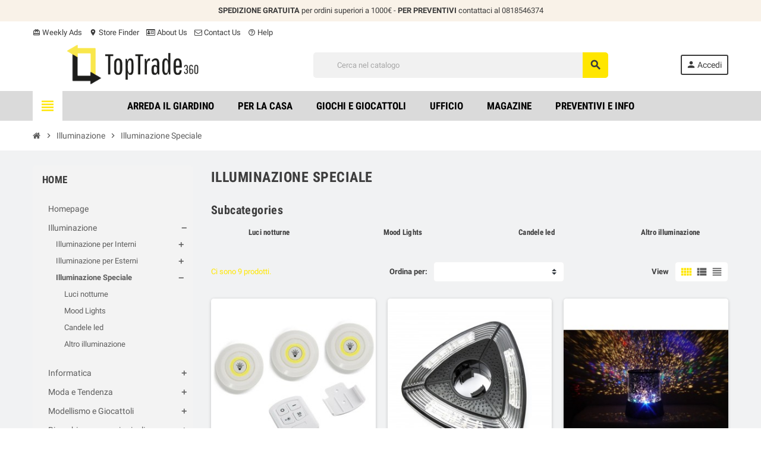

--- FILE ---
content_type: text/html; charset=utf-8
request_url: https://www.toptrade360.com/189-illuminazione-speciale
body_size: 25953
content:
<!doctype html>
<html lang="it">
  <head>
    
      
  <meta charset="utf-8">
  <meta name="theme-color" content="#f9f2e8">


  <meta http-equiv="x-ua-compatible" content="ie=edge">



  <title>Illuminazione Speciale</title>

  <meta name="description" content="">
  <meta name="keywords" content="">
        <link rel="canonical" href="https://www.toptrade360.com/189-illuminazione-speciale">
    
                



  <meta name="viewport" content="width=device-width, initial-scale=1, shrink-to-fit=no">



  <link rel="icon" type="image/vnd.microsoft.icon" href="https://www.toptrade360.com/img/favicon.ico?1676476442">
  <link rel="shortcut icon" type="image/x-icon" href="https://www.toptrade360.com/img/favicon.ico?1676476442">



    <link rel="stylesheet" href="https://www.toptrade360.com/themes/child/assets/cache/theme-a13c5514.css" type="text/css" media="all">




    <script type="text/javascript">
        var AdvancedEmailGuardData = {"meta":{"isGDPREnabled":true,"isLegacyOPCEnabled":false,"isLegacyMAModuleEnabled":false,"validationError":null},"settings":{"recaptcha":{"type":"v2_cbx","key":"","forms":[],"language":"shop","theme":"light","position":"bottomright","hidden":false,"deferred":false}},"context":{"ps":{"v17":true,"v17pc":true,"v17ch":true,"v16":false,"v161":false,"v15":false},"languageCode":"it","pageName":"category"},"trans":{"genericError":"Si \u00e8 verificato un errore, riprovare."}};
        var blockwishlistController = "https:\/\/www.toptrade360.com\/module\/blockwishlist\/action";
        var ceFrontendConfig = {"isEditMode":"","stretchedSectionContainer":"","is_rtl":false};
        var dm_hash = "3GU8JRP1F";
        var dm_mode = 0;
        var prestashop = {"cart":{"products":[],"totals":{"total":{"type":"total","label":"Totale","amount":0,"value":"0,00\u00a0\u20ac"},"total_including_tax":{"type":"total","label":"Totale (tasse incl.)","amount":0,"value":"0,00\u00a0\u20ac"},"total_excluding_tax":{"type":"total","label":"Totale (tasse escl.)","amount":0,"value":"0,00\u00a0\u20ac"}},"subtotals":{"products":{"type":"products","label":"Totale parziale","amount":0,"value":"0,00\u00a0\u20ac"},"discounts":null,"shipping":{"type":"shipping","label":"Spedizione","amount":0,"value":""},"tax":null},"products_count":0,"summary_string":"0 articoli","vouchers":{"allowed":0,"added":[]},"discounts":[],"minimalPurchase":500,"minimalPurchaseRequired":"\u00c8 richiesto un acquisto minimo complessivo di 500,00\u00a0\u20ac (Iva esclusa) per convalidare il tuo ordine. il totale attuale \u00e8 0,00\u00a0\u20ac (Iva escl.)."},"currency":{"id":1,"name":"Euro","iso_code":"EUR","iso_code_num":"978","sign":"\u20ac"},"customer":{"lastname":null,"firstname":null,"email":null,"birthday":null,"newsletter":null,"newsletter_date_add":null,"optin":null,"website":null,"company":null,"siret":null,"ape":null,"is_logged":false,"gender":{"type":null,"name":null},"addresses":[]},"language":{"name":"Italiano (Italian)","iso_code":"it","locale":"it-IT","language_code":"it","is_rtl":"0","date_format_lite":"d\/m\/Y","date_format_full":"d\/m\/Y H:i:s","id":1},"page":{"title":"","canonical":"https:\/\/www.toptrade360.com\/189-illuminazione-speciale","meta":{"title":"Illuminazione Speciale","description":"","keywords":"","robots":"index"},"page_name":"category","body_classes":{"lang-it":true,"lang-rtl":false,"country-IT":true,"currency-EUR":true,"layout-left-column":true,"page-category":true,"tax-display-enabled":true,"category-id-189":true,"category-Illuminazione Speciale":true,"category-id-parent-95":true,"category-depth-level-3":true},"admin_notifications":[]},"shop":{"name":"TopTrade360","logo":"https:\/\/www.toptrade360.com\/img\/logo-1676449648.jpg","stores_icon":"https:\/\/www.toptrade360.com\/img\/logo_stores.png","favicon":"https:\/\/www.toptrade360.com\/img\/favicon.ico"},"urls":{"base_url":"https:\/\/www.toptrade360.com\/","current_url":"https:\/\/www.toptrade360.com\/189-illuminazione-speciale","shop_domain_url":"https:\/\/www.toptrade360.com","img_ps_url":"https:\/\/www.toptrade360.com\/img\/","img_cat_url":"https:\/\/www.toptrade360.com\/img\/c\/","img_lang_url":"https:\/\/www.toptrade360.com\/img\/l\/","img_prod_url":"https:\/\/www.toptrade360.com\/img\/p\/","img_manu_url":"https:\/\/www.toptrade360.com\/img\/m\/","img_sup_url":"https:\/\/www.toptrade360.com\/img\/su\/","img_ship_url":"https:\/\/www.toptrade360.com\/img\/s\/","img_store_url":"https:\/\/www.toptrade360.com\/img\/st\/","img_col_url":"https:\/\/www.toptrade360.com\/img\/co\/","img_url":"https:\/\/www.toptrade360.com\/themes\/child\/assets\/img\/","css_url":"https:\/\/www.toptrade360.com\/themes\/child\/assets\/css\/","js_url":"https:\/\/www.toptrade360.com\/themes\/child\/assets\/js\/","pic_url":"https:\/\/www.toptrade360.com\/upload\/","pages":{"address":"https:\/\/www.toptrade360.com\/indirizzo","addresses":"https:\/\/www.toptrade360.com\/indirizzi","authentication":"https:\/\/www.toptrade360.com\/login","cart":"https:\/\/www.toptrade360.com\/carrello","category":"https:\/\/www.toptrade360.com\/index.php?controller=category","cms":"https:\/\/www.toptrade360.com\/index.php?controller=cms","contact":"https:\/\/www.toptrade360.com\/contattaci","discount":"https:\/\/www.toptrade360.com\/buoni-sconto","guest_tracking":"https:\/\/www.toptrade360.com\/tracciatura-ospite","history":"https:\/\/www.toptrade360.com\/cronologia-ordini","identity":"https:\/\/www.toptrade360.com\/dati-personali","index":"https:\/\/www.toptrade360.com\/","my_account":"https:\/\/www.toptrade360.com\/account","order_confirmation":"https:\/\/www.toptrade360.com\/conferma-ordine","order_detail":"https:\/\/www.toptrade360.com\/index.php?controller=order-detail","order_follow":"https:\/\/www.toptrade360.com\/segui-ordine","order":"https:\/\/www.toptrade360.com\/ordine","order_return":"https:\/\/www.toptrade360.com\/index.php?controller=order-return","order_slip":"https:\/\/www.toptrade360.com\/buono-ordine","pagenotfound":"https:\/\/www.toptrade360.com\/pagina-non-trovata","password":"https:\/\/www.toptrade360.com\/recupero-password","pdf_invoice":"https:\/\/www.toptrade360.com\/index.php?controller=pdf-invoice","pdf_order_return":"https:\/\/www.toptrade360.com\/index.php?controller=pdf-order-return","pdf_order_slip":"https:\/\/www.toptrade360.com\/index.php?controller=pdf-order-slip","prices_drop":"https:\/\/www.toptrade360.com\/offerte","product":"https:\/\/www.toptrade360.com\/index.php?controller=product","search":"https:\/\/www.toptrade360.com\/ricerca","sitemap":"https:\/\/www.toptrade360.com\/mappa-del-sito","stores":"https:\/\/www.toptrade360.com\/negozi","supplier":"https:\/\/www.toptrade360.com\/fornitori","register":"https:\/\/www.toptrade360.com\/login?create_account=1","order_login":"https:\/\/www.toptrade360.com\/ordine?login=1"},"alternative_langs":[],"theme_assets":"\/themes\/child\/assets\/","actions":{"logout":"https:\/\/www.toptrade360.com\/?mylogout="},"no_picture_image":{"bySize":{"cart_default":{"url":"https:\/\/www.toptrade360.com\/img\/p\/it-default-cart_default.jpg","width":90,"height":90},"small_default":{"url":"https:\/\/www.toptrade360.com\/img\/p\/it-default-small_default.jpg","width":90,"height":90},"home_default":{"url":"https:\/\/www.toptrade360.com\/img\/p\/it-default-home_default.jpg","width":278,"height":278},"medium_default":{"url":"https:\/\/www.toptrade360.com\/img\/p\/it-default-medium_default.jpg","width":455,"height":455},"large_default":{"url":"https:\/\/www.toptrade360.com\/img\/p\/it-default-large_default.jpg","width":800,"height":800}},"small":{"url":"https:\/\/www.toptrade360.com\/img\/p\/it-default-cart_default.jpg","width":90,"height":90},"medium":{"url":"https:\/\/www.toptrade360.com\/img\/p\/it-default-home_default.jpg","width":278,"height":278},"large":{"url":"https:\/\/www.toptrade360.com\/img\/p\/it-default-large_default.jpg","width":800,"height":800},"legend":""}},"configuration":{"display_taxes_label":true,"display_prices_tax_incl":true,"is_catalog":true,"show_prices":false,"opt_in":{"partner":false},"quantity_discount":{"type":"price","label":"Prezzo unitario"},"voucher_enabled":0,"return_enabled":0},"field_required":[],"breadcrumb":{"links":[{"title":"Home","url":"https:\/\/www.toptrade360.com\/"},{"title":"Illuminazione","url":"https:\/\/www.toptrade360.com\/95-illuminazione"},{"title":"Illuminazione Speciale","url":"https:\/\/www.toptrade360.com\/189-illuminazione-speciale"}],"count":3},"link":{"protocol_link":"https:\/\/","protocol_content":"https:\/\/"},"time":1769357522,"static_token":"3c95ab782def212c98b962c5307a3819","token":"a61e852bf26426101cc9b69ccdb1f35a","debug":false};
        var prestashopFacebookAjaxController = "https:\/\/www.toptrade360.com\/module\/ps_facebook\/Ajax";
        var productsAlreadyTagged = [];
        var psemailsubscription_subscription = "https:\/\/www.toptrade360.com\/module\/ps_emailsubscription\/subscription";
        var removeFromWishlistUrl = "https:\/\/www.toptrade360.com\/module\/blockwishlist\/action?action=deleteProductFromWishlist";
        var varCustomActionAddToCart = 1;
        var varCustomActionAddVoucher = 1;
        var varGetFinalDateController = "https:\/\/www.toptrade360.com\/module\/zonethememanager\/getFinalDate";
        var varGetFinalDateMiniatureController = "https:\/\/www.toptrade360.com\/module\/zonethememanager\/getFinalDateMiniature";
        var varMobileStickyMenu = 0;
        var varPSAjaxCart = 1;
        var varPageProgressBar = 1;
        var varProductCommentGradeController = "https:\/\/www.toptrade360.com\/module\/zonethememanager\/CommentGrade";
        var varProductPendingRefreshIcon = 1;
        var varSidebarCart = 1;
        var varStickyMenu = 1;
        var wishlistAddProductToCartUrl = "https:\/\/www.toptrade360.com\/module\/blockwishlist\/action?action=addProductToCart";
        var wishlistUrl = "https:\/\/www.toptrade360.com\/module\/blockwishlist\/view";
      </script>





  <!-- START OF DOOFINDER SCRIPT -->
  <script>
    const dfLayerOptions = {
      installationId: "9626bdbd-e6ce-4f73-ac59-94e91bc3224c",
      zone: "eu1",
      language: "it",
      currency: "EUR"
    };
    (function (l, a, y, e, r, s) {
      r = l.createElement(a); r.onload = e; r.async = 1; r.src = y;
      s = l.getElementsByTagName(a)[0]; s.parentNode.insertBefore(r, s);
    })(document, 'script', 'https://cdn.doofinder.com/livelayer/1/js/loader.min.js', function () {
      doofinderLoader.load(dfLayerOptions);
    });

    document.addEventListener('doofinder.cart.add', function(event) {

      const checkIfCartItemHasVariation = (cartObject) => {
        return (cartObject.item_id === cartObject.grouping_id) ? false : true;
      }

      /**
      * Returns only ID from string
      */
      const sanitizeVariationID = (variationID) => {
        return variationID.replace(/\D/g, "")
      }

      doofinderManageCart({
        cartURL          : "https://www.toptrade360.com/carrello",  //required for prestashop 1.7, in previous versions it will be empty.
        cartToken        : "3c95ab782def212c98b962c5307a3819",
        productID        : checkIfCartItemHasVariation(event.detail) ? event.detail.grouping_id : event.detail.item_id,
        customizationID  : checkIfCartItemHasVariation(event.detail) ? sanitizeVariationID(event.detail.item_id) : 0,   // If there are no combinations, the value will be 0
        cuantity         : event.detail.amount,
      });
    });
  </script>
<!-- END OF DOOFINDER SCRIPT -->
  <link rel="prefetch" href="https://www.paypal.com/sdk/js?client-id=AXjYFXWyb4xJCErTUDiFkzL0Ulnn-bMm4fal4G-1nQXQ1ZQxp06fOuE7naKUXGkq2TZpYSiI9xXbs4eo&amp;merchant-id=CBLDKXMZ4ZMEG&amp;currency=EUR&amp;intent=capture&amp;commit=false&amp;vault=false&amp;integration-date=2022-14-06&amp;locale=it_IT&amp;enable-funding=mybank,paylater&amp;components=marks,funding-eligibility,payment-fields" as="script">

<style type="text/css">.btn-secondary, .btn-secondary.disabled, .btn-secondary:disabled, .btn-outline-secondary:hover, .btn-outline-secondary:not(:disabled):not(.disabled):active, .btn-outline-secondary:not(:disabled):not(.disabled).active,   .show > .btn-outline-secondary.dropdown-toggle, .badge-secondary, .bg-secondary, .btn.btn-secondary, .btn.btn-secondary.disabled, .btn.btn-secondary:disabled {background-color: #f3f3f3} .btn-secondary, .btn-secondary.disabled, .btn-secondary:disabled, .btn-outline-secondary, .btn-outline-secondary:hover, .btn-outline-secondary:not(:disabled):not(.disabled):active, .btn-outline-secondary:not(:disabled):not(.disabled).active,   .show > .btn-outline-secondary.dropdown-toggle, .border-secondary {border-color: #f3f3f3} .btn-outline-secondary, .btn-outline-secondary.disabled, .btn-outline-secondary:disabled, .text-secondary, h1, h2, h3, h4, h5, h6, .h1, .h2, .h3, .h4, .h5, .h6, .title-block, .column-title, .typo .column-title, .column-title a, .typo .column-title a, .page-heading, .page-subheading, .nav-tabs .nav-item .nav-link.active:focus, .nav-tabs .nav-item .nav-link.active:hover, .aone-tabs .dot-line-tabs .dot-line, label, .label, .nav-item .nav-link, .nav-item .nav-link.active, .product-name, .product-accordions .panel .panel-heading .panel-title a, .anav-top .amenu-link, #footer .footer-main h2, #footer .footer-main h3, #footer .footer-main h4, .banner1 span:not(.btn) {color: #f3f3f3} .btn-secondary:hover, .btn.btn-secondary:hover, .btn-secondary:not(:disabled):not(.disabled):active, .btn-secondary:not(:disabled):not(.disabled).active, .btn.btn-secondary:not(:disabled):not(.disabled):active, .btn.btn-secondary:not(:disabled):not(.disabled).active {background-color: #d9d9d9} a, .btn-outline-primary, .btn-outline-primary.disabled, .btn-outline-primary:disabled, .btn-link, .page-link, .text-primary, .products-selection .total-products p, .products-selection .products-sort-order .product-display .display-select .selected, #header .left-nav-trigger .left-nav-icon, #footer .footer-about-us .fa, #footer .footer-about-us .material-icons, .feature .material-icons, .feature .fa, .feature2 a:hover {color: #FFE600} .btn-primary, .btn-primary.disabled, .btn-primary:disabled, .btn-outline-primary:hover, .btn-outline-primary:not(:disabled):not(.disabled):active, .btn-outline-primary:not(:disabled):not(.disabled).active, .show > .btn-outline-primary.dropdown-toggle, .dropdown-item.active, .dropdown-item:active, .nav-pills .nav-link.active, .nav-pills .show > .nav-link, .page-item.active .page-link, .badge-primary, .progress-bar, .list-group-item.active, .bg-primary, .btn.btn-primary, .btn.btn-primary.disabled, .btn.btn-primary:disabled, .group-span-filestyle .btn-default, .group-span-filestyle .bootstrap-touchspin .btn-touchspin, .bootstrap-touchspin .group-span-filestyle .btn-touchspin, .pagination .page-list .current a, .add-to-cart, .add-to-cart.disabled, .add-to-cart:disabled, .sidebar-currency .currency-list .current .dropdown-item, .sidebar-language .language-list .current .dropdown-item, .pace .pace-progress, .pace-bounce .pace-activity, #header .mobile-header-version .mobile-menu-icon, .banner3:hover, #product-comments-list-pagination ul li.active span {background-color: #FFE600} .btn-primary, .btn-primary.disabled, .btn-primary:disabled, .btn-outline-primary, .btn-outline-primary:hover, .btn-outline-primary:not(:disabled):not(.disabled):active, .btn-outline-primary:not(:disabled):not(.disabled).active, .show > .btn-outline-primary.dropdown-toggle, .page-item.active .page-link, .list-group-item.active, .border-primary, .product-combinations .combination-item.active .switch-cbnt, .product-swatches .swatches-list > li.selected > span, .pace .pace-activity {border-color: #FFE600} .btn-primary:hover, .btn.btn-primary:hover, .btn-primary:not(:disabled):not(.disabled):active, .btn-primary:not(:disabled):not(.disabled).active, .btn.btn-primary:not(:disabled):not(.disabled):active, .btn.btn-primary:not(:disabled):not(.disabled).active, .add-to-cart:hover, .add-to-cart:not(:disabled):not(.disabled):active, .add-to-cart:not(:disabled):not(.disabled).active {background-color: #ccb800} .ui-autocomplete.ui-widget-content, .dropdown-item:hover, .dropdown-item:focus, #cart-summary-product-list .media-list, .pagination .page-list a:hover, .manufacturer-list .brand .brand-name, #search_filters .facet .facet-dropdown .select-title, .product-list .grid .product-miniature .product-name, .main-product-details .product-pack .pack-product-items, #product .blockreassurance-product, .product-swatches .swatches-list > li > span, .product-quantity .input-group .input-group-btn > .btn, .quickview .modal-footer, .footer-right .block-newsletter .form-control, #blockcart-modal .cart-content .cart-prices, .cart-preview .cart-title, .cart-preview .cart-bottom, .currency-selector .dropdown-current, .language-selector .dropdown-current, .sidebar-account, .sidebar-header-phone, .st-menu-title, #mobile-amegamenu, #header .header-bottom, .aone-featuredcategories .category-block .category-name, .product-comments-additional-info-has-comments, #post-product-comment-modal #criterions_list, #product-comments-list-pagination ul li span {background-color: #dadada} .img-thumbnail, .table-bordered, .table-bordered th, .table-bordered td, .table .thead-light th, .form-control, .form-control:focus, .input-group-text, .custom-select, .custom-select:focus, .custom-file-label, .border, .table-dark th,     .table-dark td, .table-dark thead th, .table-dark tbody + tbody, .table .thead-dark th, hr, .column-block, .light-box-bg, #order-summary-content .order-confirmation-table, .page-order-detail .box, .page-my-account #content .links a span.link-item, .card, .bootstrap-touchspin input.form-control, .bootstrap-touchspin .btn-touchspin, .custom-checkbox .check-shape, .custom-radio .check-shape, .ui-autocomplete.ui-widget-content, .dropdown-menu, .products-selection .products-sort-order .product-display .display-select, .category-tree > ul > li > a:before, .category-tree .category-sub-menu > ul > li:before, .category-tree .category-sub-menu > ul > li:after, #search_filters .facet .facet-dropdown .select-title, .main-product-details .product-customization .product-customization-wrapper, .main-product-details .product-pack .pack-product-quantity, .product-combinations .combination-item .switch-cbnt, .product-swatches .swatches-list > li:hover > span, .product-quantity .input-group, .product-accordions, .product-tabs .nav-tabs .nav-item .nav-link.active, .anav-top .acategory-content .category-subs li a:before, .feature, .feature2 {border-color: #f3f3f3} .table th, .table td, .table tbody + tbody, .modal-footer, .border-top, .modal-footer, section.checkout-step:first-child, #search_filters .facet + .facet, .product-list .thumbnail-top .product-miniature + .product-miniature .product-container, .product-list .thumbnail-left .product-miniature + .product-miniature .product-container, .product-accordions .panel, #product .blockreassurance-product .block-reassurance-item + .block-reassurance-item, .sidebar-search, .cart-preview .cart-product-line + .cart-product-line, .cart-preview .cart-bottom, .sidebar-currency, .sidebar-language, .user-info .dropdown-customer-account-links .logout, .sidebar-account, .sidebar-header-phone, .sidebar-menu, #mobile-amegamenu {border-top-color: #f3f3f3} .table thead th, .modal-header, .border-bottom, .column-title, .typo .column-title, .modal-header, .table thead th, section.checkout-step, .cart-preview .cart-title {border-bottom-color: #f3f3f3} .border-right {border-right-color: #f3f3f3} .border-left, .typo blockquote, .typo .blockquote {border-left-color: #f3f3f3} .input-group .input-group-btn > .btn, .main-product-details .product-customization .custom-file button, .product-quantity .input-group .input-group-btn > .btn:hover, #product-comments-list-pagination ul li:hover span {background-color: #f3f3f3} .img-thumbnail, .zoomContainer .zoomWindow, #stores .page-stores .store-item-container .divide-left, .sitemap .category-sitemap .tree > li > ul.nested > li > ul.nested, .ui-autocomplete.ui-menu .search-menu-item .search-item .cover img {border-color: #ffffff} section.checkout-step .address-item .address-footer, section.checkout-step .delivery-option:before, section.checkout-step .order-options, #order-items .order-confirmation-total, #order-items .order-line + .order-line, .page-addresses .address .address-footer, .page-order-detail #order-history .history-lines .history-line + .history-line, .page-order-detail .order-items .order-item + .order-item, .page-order-detail .shipping-lines .shipping-line + .shipping-line, .credit-slips .credit-slip + .credit-slip, .order-returns .order-return + .order-return, .main-product-details .product-pack .pack-product-item + .pack-product-item, .cart-item + .cart-item, .cart-grid-right .cart-detailed-actions, #stores .page-stores .store-item-footer.divide-top, .customization-modal .modal-content .modal-body .product-customization-line + .product-customization-line, .sitemap .category-sitemap .tree > li > ul.nested > li > ul.nested > li > a:before, .my-mail-alerts .mail-alert-line + .mail-alert-line, .product-comment-list-item + .product-comment-list-item {border-top-color: #ffffff} .column-block, .box-bg, .light-box-bg, #order-summary-content .order-confirmation-table, .page-order-detail .box, .page-my-account #content .links a span.link-item, .shadow-box, .card, .table, .product-accordions, .product-tabs .nav-tabs .nav-item .nav-link.active, .aone-featuredcategories .category-block .category-container, .feature, .feature2, .product-style .product-container, #mainProduct, .aone-slideshow .slide-products-related .slide-products-related-list, .st-menu, .st-menu-right {background-color: #f3f3f3} .box-bg {border-color: #dedede} .thead-default th, .active-filters .filter-block, #product-modal .modal-content .modal-footer {background-color: #dedede} .header-banner, .header-nav, .main-header {color: #3b3b3b} .anav-top .acategory-content .category-title, .anav-top .aproduct-content .product-name, .anav-top .amanufacturer-content .brand-name {color: #3d3d3d} .anav-top .adropdown a:hover, .anav-top .acategory-content .category-title a:hover, .anav-top .aproduct-content .product-name a:hover, .anav-top .amanufacturer-content .brand-name a:hover {color: #ffe600} .anav-top .acategory-content .category-subs li a:hover:before {border-color: #ffe600} .anav-top .acategory-content .category-subs li a:hover:before {background-color: #ffe600} #footer, #footer .footer-about-us .fa, #footer .footer-about-us .material-icons {color: #848484} #wrapper {background-color: #f1f2f3} .modal .modal-header .close:hover, .add-to-cart.added:after, .main-product-details .scroll-box-arrows .left, .main-product-details .scroll-box-arrows .right, .slick-prev, .slick-next, .aone-slideshow .nivoSlider .nivo-controlNav a, .aone-popupnewsletter button.close, #scrollTopButton .scroll-button, .slick-dots li button {background-color: #ffe600} section.checkout-step .step-number, .active-filters .filter-block .material-icons, .product-list .product-miniature .grid-hover-btn a, .main-product-details .product-cover .layer .zoom-in, #product-modal .arrows, .st-menu-close:hover, .aone-slideshow .nivoSlider .nivo-directionNav .nivo-prevNav, .aone-slideshow .nivoSlider .nivo-directionNav .nivo-nextNav, .aone-slideshow .nivoSlider .nivo-directionNav .nivo-prevNav:hover, .aone-slideshow .nivoSlider .nivo-directionNav .nivo-nextNav:hover {color: #ffe600} .aone-slideshow .nivoSlider .nivo-controlNav a.active {border-color: #ffe600} .btn-primary, .btn-primary.disabled, .btn-primary:disabled, .btn-outline-primary:hover, .btn-outline-primary:not(:disabled):not(.disabled):active, .btn-outline-primary:not(:disabled):not(.disabled).active, .show > .btn-outline-primary.dropdown-toggle, .btn.btn-primary, .btn.btn-primary.disabled, .btn.btn-primary:disabled, .add-to-cart, .add-to-cart.disabled, .add-to-cart:disabled, #header .mobile-header-version .mobile-menu-icon {background-color: #ffe600} .btn-primary, .btn-primary.disabled, .btn-primary:disabled, .btn-outline-primary, .btn-outline-primary:hover, .btn-outline-primary:not(:disabled):not(.disabled):active, .btn-outline-primary:not(:disabled):not(.disabled).active, .show > .btn-outline-primary.dropdown-toggle, .border-primary {border-color: #ffe600} .btn-primary:hover, .btn.btn-primary:hover, .btn-primary:not(:disabled):not(.disabled):active, .btn-primary:not(:disabled):not(.disabled).active, .btn.btn-primary:not(:disabled):not(.disabled):active, .btn.btn-primary:not(:disabled):not(.disabled).active, .add-to-cart:hover, .add-to-cart:not(:disabled):not(.disabled):active, .add-to-cart:not(:disabled):not(.disabled).active {background-color: #ccb800} .btn-primary, .btn-primary.disabled, .btn-primary:disabled, .btn-primary:hover, .btn-primary:not(:disabled):not(.disabled):active, .btn-primary:not(:disabled):not(.disabled).active, .btn.btn-primary, .btn.btn-primary.disabled, .btn.btn-primary:disabled, .btn.btn-primary:hover, .btn.btn-primary:not(:disabled):not(.disabled):active, .btn.btn-primary:not(:disabled):not(.disabled).active, .add-to-cart, .add-to-cart.disabled, .add-to-cart:disabled, .add-to-cart:hover, .add-to-cart:not(:disabled):not(.disabled):active, .add-to-cart:not(:disabled):not(.disabled).active, #header .mobile-header-version .mobile-menu-icon {color: #3b3b3b} h1, h2, h3, h4, h5, h6, .h1, .h2, .h3, .h4, .h5, .h6, .title-block, .column-title, .typo .column-title, .column-title a, .typo .column-title a, .page-heading, .page-subheading, .nav-tabs .nav-item .nav-link.active:focus, .nav-tabs .nav-item .nav-link.active:hover, .aone-tabs .dot-line-tabs .dot-line, label, .label, .nav-item .nav-link, .nav-item .nav-link.active, .product-accordions .panel .panel-heading .panel-title a, .banner1 span:not(.btn) {color: #3d3d3d} .product-style .product-container, .cart-preview .cart-items, .column-block .product-list-margin, .anav-top .aproduct-content .product-container {background-color: #ffffff} .product-name {color: #3d3d3d} .product-list .grid .product-miniature .product-name {background-color: #f3f3f3} .product-price, .price-total {color: #3b3b3b} .regular-price {color: #af9900} </style>

<style type="text/css">#header .header-logo .logo {
  max-height: 73px;
}</style>




    
  </head>

  <body id="category" class="lang-it country-it currency-eur layout-left-column page-category tax-display-enabled category-id-189 category-illuminazione-speciale category-id-parent-95 category-depth-level-3 catalog-mode disable-price-mode st-wrapper">

    
      
    

    
        <div class="st-menu st-effect-left">
    <div class="st-menu-close d-flex" data-close-st-menu><i class="material-icons">close</i></div>
    <div class="st-menu-title h4">
      Menu
    </div>

          <div class="js-sidebar-category-tree sidebar-menu" data-categorytree-controller="https://www.toptrade360.com/module/zonethememanager/categoryTree">
  <div class="waiting-load-categories"></div>
</div>

    
    <div id="js-header-phone-sidebar" class="sidebar-header-phone js-hidden"></div>
    <div id="js-account-sidebar" class="sidebar-account text-center user-info js-hidden"></div>
    <div id="js-language-sidebar" class="sidebar-language js-hidden"></div>
    <div id="js-left-currency-sidebar" class="sidebar-currency js-hidden"></div>
  </div>
    

    <main id="page" class="st-pusher">

      
              

      <header id="header">
        
          
  <!-- desktop header -->
  <div class="desktop-header-version">
    
      <div class="header-banner clearfix">
        <div class="header-event-banner" >
  <div class="container">
    <div class="header-event-banner-wrapper">
      <p><strong>SPEDIZIONE GRATUITA </strong>per ordini superiori a 1000€ - <strong>PER PREVENTIVI</strong> contattaci al 0818546374</p>
    </div>
  </div>
</div>


      </div>
    

    
      <div class="header-nav clearfix">
        <div class="container">
          <div class="header-nav-wrapper d-flex align-items-center justify-content-between">
            <div class="left-nav d-flex">
              <div class="header-phone js-header-phone-source">
	<ul>
<li><a href="#"><i class="material-icons">card_giftcard</i> Weekly Ads</a></li>
<li><a href="#"><i class="material-icons">location_on</i> Store Finder</a></li>
<li><a href="#"><i class="fa fa-id-card-o"></i> About Us</a></li>
<li><a href="#"><i class="fa fa-envelope-o"></i> Contact Us</a></li>
<li><a href="#"><i class="material-icons">help_outline</i> Help</a></li>
</ul>
</div>

            </div>
            <div class="right-nav d-flex">
              
            </div>
          </div>
        </div>
      </div>
    

    
      <div class="main-header clearfix">
        <div class="container">
          <div class="header-wrapper d-flex align-items-center">

            
              <div class="header-logo">
                <a href="https://www.toptrade360.com/" title="TopTrade360">
                                      <img class="logo" src="https://www.toptrade360.com/img/logo-1676449648.jpg" alt="TopTrade360" width="1667" height="333">
                                  </a>
              </div>
            

            
              <div class="header-right">
                <div class="display-top align-items-center d-flex flex-md-wrap flex-lg-nowrap justify-content-end">
                  <!-- Block search module TOP -->
<div class="searchbar-wrapper">
  <div id="search_widget" class="js-search-source" data-search-controller-url="//www.toptrade360.com/ricerca">
    <div class="search-widget ui-front">
      <form method="get" action="//www.toptrade360.com/ricerca">
        <input type="hidden" name="controller" value="search">
        <input class="form-control" type="text" name="s" value="" placeholder="Cerca nel catalogo" aria-label="Cerca">
        <button type="submit" class="btn-primary">
          <i class="material-icons search">search</i>
        </button>
      </form>
    </div>
  </div>
</div>
<!-- /Block search module TOP -->
<div class="customer-signin-module">
  <div class="user-info">
          <div class="js-account-source">
        <ul>
          <li>
            <div class="account-link">
              <a
                href="https://www.toptrade360.com/account"
                title="Accedi al tuo account cliente"
                rel="nofollow"
              >
                <i class="material-icons">person</i><span>Accedi</span>
              </a>
            </div>
          </li>
        </ul>
      </div>
      </div>
</div>
                </div>
              </div>
            

          </div>
        </div>
      </div>
    

    
      <div class="header-bottom clearfix">
        <div class="header-main-menu" id="header-main-menu" data-sticky-menu>
          <div class="container">
            <div class="header-main-menu-wrapper">
                              <div class="left-nav-trigger" data-left-nav-trigger>
                  <div class="left-nav-icon d-flex align-items-center justify-content-center">
                    <i class="material-icons">view_headline</i>
                  </div>
                </div>
                              <div id="amegamenu" class="d-none d-md-block ">
    <ul class="anav-top js-ajax-mega-menu" data-ajax-dropdown-controller="https://www.toptrade360.com/module/zonemegamenu/menuDropdownContent">
              <li class="amenu-item mm1 plex ">
          <span class="amenu-link">                        <span>Arreda il Giardino</span>
                      </span>
                      <div class="adropdown adrd2">
              <div class="js-dropdown-content" data-menu-id="1"></div>
            </div>
                  </li>
              <li class="amenu-item mm2 plex ">
          <span class="amenu-link">                        <span>Per la Casa</span>
                      </span>
                      <div class="adropdown adrd2">
              <div class="js-dropdown-content" data-menu-id="2"></div>
            </div>
                  </li>
              <li class="amenu-item mm3 plex ">
          <span class="amenu-link">                        <span>Giochi e Giocattoli</span>
                      </span>
                      <div class="adropdown adrd2">
              <div class="js-dropdown-content" data-menu-id="3"></div>
            </div>
                  </li>
              <li class="amenu-item mm4 plex ">
          <span class="amenu-link">                        <span>Ufficio</span>
                      </span>
                      <div class="adropdown adrd2">
              <div class="js-dropdown-content" data-menu-id="4"></div>
            </div>
                  </li>
              <li class="amenu-item mm10  ">
          <span class="amenu-link">                        <span>Magazine</span>
                      </span>
                  </li>
              <li class="amenu-item mm7  ">
          <a href="https://www.toptrade360.com/contattaci" class="amenu-link" >                        <span>Preventivi e Info</span>
                      </a>
                  </li>
          </ul>
  </div>

              <div class="sticky-icon-cart" data-sticky-cart data-sidebar-cart-trigger></div>
            </div>
          </div>
        </div>
      </div>
    
  </div>



        
      </header>

      <section id="wrapper">

        
          
<nav class="breadcrumb-wrapper ">
  <div class="container">
    <ol class="breadcrumb" data-depth="3" itemscope itemtype="http://schema.org/BreadcrumbList">
              
                      <li class="breadcrumb-item" itemprop="itemListElement" itemscope itemtype="http://schema.org/ListItem">
                            <a itemprop="item" href="https://www.toptrade360.com/">
                                  <i class="fa fa-home home" aria-hidden="true"></i>
                                  <span itemprop="name">Home</span>
              </a>
              <meta itemprop="position" content="1">
            </li>
                  
              
                      <li class="breadcrumb-item" itemprop="itemListElement" itemscope itemtype="http://schema.org/ListItem">
                              <span class="separator material-icons">chevron_right</span>
                            <a itemprop="item" href="https://www.toptrade360.com/95-illuminazione">
                                  <span itemprop="name">Illuminazione</span>
              </a>
              <meta itemprop="position" content="2">
            </li>
                  
              
                      <li class="breadcrumb-item" itemprop="itemListElement" itemscope itemtype="http://schema.org/ListItem">
                              <span class="separator material-icons">chevron_right</span>
                            <a itemprop="item" href="https://www.toptrade360.com/189-illuminazione-speciale">
                                  <span itemprop="name">Illuminazione Speciale</span>
              </a>
              <meta itemprop="position" content="3">
            </li>
                  
          </ol>
  </div>
</nav>
        

        
          
<aside id="notifications">
  <div class="container">
    
    
    
      </div>
</aside>
        

        

        

        
          <div class="main-content">
            <div class="container">
              <div class="row ">

                
                  <div id="left-column" class="sidebar-column col-12 col-md-4 col-lg-3">
                    <div class="column-wrapper">
                      

<div class="left-categories column-block md-bottom">
  <p class="column-title">Home</p>
  <div class="category-tree js-category-tree">
    
  <ul><li data-depth="0"><a href="https://www.toptrade360.com/91-homepage" title="Homepage" data-category-id="91"><span>Homepage</span></a></li><li data-depth="0"><a href="https://www.toptrade360.com/95-illuminazione" title="Illuminazione" data-category-id="95"><span>Illuminazione</span></a><div class="collapse-icons" data-toggle="collapse" data-target="#exCollapsingNavbar95"><i class="material-icons add"></i><i class="material-icons remove"></i></div><div class="category-sub-menu collapse" id="exCollapsingNavbar95">
  <ul><li data-depth="1"><a href="https://www.toptrade360.com/185-illuminazione-per-interni" title="Illuminazione per Interni" data-category-id="185"><span>Illuminazione per Interni</span></a><div class="collapse-icons" data-toggle="collapse" data-target="#exCollapsingNavbar185"><i class="material-icons add"></i><i class="material-icons remove"></i></div><div class="category-sub-menu collapse" id="exCollapsingNavbar185">
  <ul><li data-depth="2"><a href="https://www.toptrade360.com/194-luci-da-incasso" title="Luci da incasso" data-category-id="194"><span>Luci da incasso</span></a></li><li data-depth="2"><a href="https://www.toptrade360.com/195-lampade-da-tavolo" title="Lampade da tavolo" data-category-id="195"><span>Lampade da tavolo</span></a></li><li data-depth="2"><a href="https://www.toptrade360.com/196-lampade-da-terra" title="Lampade da terra" data-category-id="196"><span>Lampade da terra</span></a></li><li data-depth="2"><a href="https://www.toptrade360.com/197-lampade-per-pareti" title="Lampade per pareti" data-category-id="197"><span>Lampade per pareti</span></a></li><li data-depth="2"><a href="https://www.toptrade360.com/198-lampadine-led" title="Lampadine Led" data-category-id="198"><span>Lampadine Led</span></a></li><li data-depth="2"><a href="https://www.toptrade360.com/199-lampadine-risparmio-energetico" title="Lampadine risparmio energetico" data-category-id="199"><span>Lampadine risparmio energetico</span></a></li><li data-depth="2"><a href="https://www.toptrade360.com/200-lampadine-uv" title="Lampadine uv" data-category-id="200"><span>Lampadine uv</span></a></li></ul></div></li><li data-depth="1"><a href="https://www.toptrade360.com/186-illuminazione-per-esterni" title="Illuminazione per Esterni" data-category-id="186"><span>Illuminazione per Esterni</span></a><div class="collapse-icons" data-toggle="collapse" data-target="#exCollapsingNavbar186"><i class="material-icons add"></i><i class="material-icons remove"></i></div><div class="category-sub-menu collapse" id="exCollapsingNavbar186">
  <ul><li data-depth="2"><a href="https://www.toptrade360.com/190-strisce-led" title="Strisce Led" data-category-id="190"><span>Strisce Led</span></a></li><li data-depth="2"><a href="https://www.toptrade360.com/191-luci-solari" title="Luci solari" data-category-id="191"><span>Luci solari</span></a></li><li data-depth="2"><a href="https://www.toptrade360.com/192-proiettori" title="Proiettori" data-category-id="192"><span>Proiettori</span></a></li><li data-depth="2"><a href="https://www.toptrade360.com/193-segnapasso" title="Segnapasso" data-category-id="193"><span>Segnapasso</span></a></li></ul></div></li><li data-depth="1"><a href="https://www.toptrade360.com/189-illuminazione-speciale" title="Illuminazione Speciale" data-category-id="189"><span>Illuminazione Speciale</span></a><div class="collapse-icons" data-toggle="collapse" data-target="#exCollapsingNavbar189"><i class="material-icons add"></i><i class="material-icons remove"></i></div><div class="category-sub-menu collapse" id="exCollapsingNavbar189">
  <ul><li data-depth="2"><a href="https://www.toptrade360.com/201-luci-notturne" title="Luci notturne" data-category-id="201"><span>Luci notturne</span></a></li><li data-depth="2"><a href="https://www.toptrade360.com/202-mood-lights" title="Mood Lights" data-category-id="202"><span>Mood Lights</span></a></li><li data-depth="2"><a href="https://www.toptrade360.com/203-candele-led" title="Candele led" data-category-id="203"><span>Candele led</span></a></li><li data-depth="2"><a href="https://www.toptrade360.com/204-altro-illuminazione" title="Altro illuminazione" data-category-id="204"><span>Altro illuminazione</span></a></li></ul></div></li></ul></div></li><li data-depth="0"><a href="https://www.toptrade360.com/7-informatica" title="Informatica" data-category-id="7"><span>Informatica</span></a><div class="collapse-icons" data-toggle="collapse" data-target="#exCollapsingNavbar7"><i class="material-icons add"></i><i class="material-icons remove"></i></div><div class="category-sub-menu collapse" id="exCollapsingNavbar7">
  <ul><li data-depth="1"><a href="https://www.toptrade360.com/28-accessori-laptop-e-desktop" title="Accessori Laptop e desktop" data-category-id="28"><span>Accessori Laptop e desktop</span></a></li><li data-depth="1"><a href="https://www.toptrade360.com/230-accessori-tablet" title="Accessori Tablet" data-category-id="230"><span>Accessori Tablet</span></a></li><li data-depth="1"><a href="https://www.toptrade360.com/231-archiviazione-dati" title="Archiviazione dati" data-category-id="231"><span>Archiviazione dati</span></a><div class="collapse-icons" data-toggle="collapse" data-target="#exCollapsingNavbar231"><i class="material-icons add"></i><i class="material-icons remove"></i></div><div class="category-sub-menu collapse" id="exCollapsingNavbar231">
  <ul><li data-depth="2"><a href="https://www.toptrade360.com/251-pendrive" title="Pendrive" data-category-id="251"><span>Pendrive</span></a></li><li data-depth="2"><a href="https://www.toptrade360.com/252-dischi-fissi" title="Dischi fissi" data-category-id="252"><span>Dischi fissi</span></a></li><li data-depth="2"><a href="https://www.toptrade360.com/253-lettori-mp3-e-mp4" title="Lettori Mp3 e Mp4" data-category-id="253"><span>Lettori Mp3 e Mp4</span></a></li><li data-depth="2"><a href="https://www.toptrade360.com/262-dock-e-accessori-per-lettori" title="Dock e accessori per lettori" data-category-id="262"><span>Dock e accessori per lettori</span></a></li></ul></div></li><li data-depth="1"><a href="https://www.toptrade360.com/232-networking-e-reti-home" title="Networking e reti home" data-category-id="232"><span>Networking e reti home</span></a></li><li data-depth="1"><a href="https://www.toptrade360.com/233-tastiere-e-mouse" title="Tastiere e mouse" data-category-id="233"><span>Tastiere e mouse</span></a></li><li data-depth="1"><a href="https://www.toptrade360.com/319-tablet-e-ebook-reader" title="Tablet e eBook reader" data-category-id="319"><span>Tablet e eBook reader</span></a></li></ul></div></li><li data-depth="0"><a href="https://www.toptrade360.com/92-moda-e-tendenza" title="Moda e Tendenza" data-category-id="92"><span>Moda e Tendenza</span></a><div class="collapse-icons" data-toggle="collapse" data-target="#exCollapsingNavbar92"><i class="material-icons add"></i><i class="material-icons remove"></i></div><div class="category-sub-menu collapse" id="exCollapsingNavbar92">
  <ul><li data-depth="1"><a href="https://www.toptrade360.com/93-bellezza-e-salute" title="Bellezza e Salute" data-category-id="93"><span>Bellezza e Salute</span></a><div class="collapse-icons" data-toggle="collapse" data-target="#exCollapsingNavbar93"><i class="material-icons add"></i><i class="material-icons remove"></i></div><div class="category-sub-menu collapse" id="exCollapsingNavbar93">
  <ul><li data-depth="2"><a href="https://www.toptrade360.com/320-cura-dei-capelli" title="Cura dei capelli" data-category-id="320"><span>Cura dei capelli</span></a><div class="collapse-icons" data-toggle="collapse" data-target="#exCollapsingNavbar320"><i class="material-icons add"></i><i class="material-icons remove"></i></div><div class="category-sub-menu collapse" id="exCollapsingNavbar320">
  <ul><li data-depth="3"><a href="https://www.toptrade360.com/331-accessori-acconciatura" title="Accessori acconciatura" data-category-id="331"><span>Accessori acconciatura</span></a></li><li data-depth="3"><a href="https://www.toptrade360.com/333-set-da-viaggio" title="Set da viaggio" data-category-id="333"><span>Set da viaggio</span></a></li><li data-depth="3"><a href="https://www.toptrade360.com/334-parrucche-ed-extension" title="Parrucche ed extension" data-category-id="334"><span>Parrucche ed extension</span></a></li><li data-depth="3"><a href="https://www.toptrade360.com/335-piastre-e-arricciacapelli" title="Piastre e arricciacapelli" data-category-id="335"><span>Piastre e arricciacapelli</span></a></li><li data-depth="3"><a href="https://www.toptrade360.com/336-spazzole-e-pettini" title="Spazzole e pettini" data-category-id="336"><span>Spazzole e pettini</span></a></li><li data-depth="3"><a href="https://www.toptrade360.com/337-altro-per-cura-dei-capelli" title="Altro per cura dei capelli" data-category-id="337"><span>Altro per cura dei capelli</span></a></li><li data-depth="3"><a href="https://www.toptrade360.com/338-asciugacapelli" title="Asciugacapelli" data-category-id="338"><span>Asciugacapelli</span></a></li><li data-depth="3"><a href="https://www.toptrade360.com/339-tagliacapelli-e-barba" title="Tagliacapelli e barba" data-category-id="339"><span>Tagliacapelli e barba</span></a></li></ul></div></li><li data-depth="2"><a href="https://www.toptrade360.com/322-cura-del-corpo" title="Cura del corpo" data-category-id="322"><span>Cura del corpo</span></a><div class="collapse-icons" data-toggle="collapse" data-target="#exCollapsingNavbar322"><i class="material-icons add"></i><i class="material-icons remove"></i></div><div class="category-sub-menu collapse" id="exCollapsingNavbar322">
  <ul><li data-depth="3"><a href="https://www.toptrade360.com/344-creme-e-lozioni" title="Creme e lozioni" data-category-id="344"><span>Creme e lozioni</span></a></li><li data-depth="3"><a href="https://www.toptrade360.com/346-massaggio-rassodanti-cellulite" title="Massaggio, rassodanti, cellulite" data-category-id="346"><span>Massaggio, rassodanti, cellulite</span></a></li><li data-depth="3"><a href="https://www.toptrade360.com/348-bagno-e-doccia" title="Bagno e doccia" data-category-id="348"><span>Bagno e doccia</span></a></li><li data-depth="3"><a href="https://www.toptrade360.com/349-altro-per-cura-del-corpo" title="Altro per cura del corpo" data-category-id="349"><span>Altro per cura del corpo</span></a></li><li data-depth="3"><a href="https://www.toptrade360.com/359-kit-depilazione" title="Kit depilazione" data-category-id="359"><span>Kit depilazione</span></a></li><li data-depth="3"><a href="https://www.toptrade360.com/555-occhiali-da-vista" title="Occhiali da vista" data-category-id="555"><span>Occhiali da vista</span></a></li><li data-depth="3"><a href="https://www.toptrade360.com/557-tatuaggi-e-body-art" title="Tatuaggi e Body art" data-category-id="557"><span>Tatuaggi e Body art</span></a></li><li data-depth="3"><a href="https://www.toptrade360.com/558-make-up" title="Make up" data-category-id="558"><span>Make up</span></a></li></ul></div></li><li data-depth="2"><a href="https://www.toptrade360.com/327-manicure-e-pedicure" title="Manicure e pedicure" data-category-id="327"><span>Manicure e pedicure</span></a><div class="collapse-icons" data-toggle="collapse" data-target="#exCollapsingNavbar327"><i class="material-icons add"></i><i class="material-icons remove"></i></div><div class="category-sub-menu collapse" id="exCollapsingNavbar327">
  <ul><li data-depth="3"><a href="https://www.toptrade360.com/368-asciuga-smalto-e-lampade-uv" title="Asciuga smalto e lampade UV" data-category-id="368"><span>Asciuga smalto e lampade UV</span></a></li><li data-depth="3"><a href="https://www.toptrade360.com/369-creme-e-trattamenti-mani" title="Creme e trattamenti mani" data-category-id="369"><span>Creme e trattamenti mani</span></a></li><li data-depth="3"><a href="https://www.toptrade360.com/370-creme-e-trattamenti-piedi" title="Creme e trattamenti piedi" data-category-id="370"><span>Creme e trattamenti piedi</span></a></li><li data-depth="3"><a href="https://www.toptrade360.com/371-frese" title="Frese" data-category-id="371"><span>Frese</span></a></li><li data-depth="3"><a href="https://www.toptrade360.com/372-set-per-manicure-e-pedicure" title="Set per manicure e pedicure" data-category-id="372"><span>Set per manicure e pedicure</span></a></li><li data-depth="3"><a href="https://www.toptrade360.com/373-altro-manicure-e-pedicure" title="Altro manicure e pedicure" data-category-id="373"><span>Altro manicure e pedicure</span></a></li><li data-depth="3"><a href="https://www.toptrade360.com/374-decorazioni-per-unghie" title="Decorazioni per unghie" data-category-id="374"><span>Decorazioni per unghie</span></a></li></ul></div></li><li data-depth="2"><a href="https://www.toptrade360.com/328-profumi" title="Profumi" data-category-id="328"><span>Profumi</span></a><div class="collapse-icons" data-toggle="collapse" data-target="#exCollapsingNavbar328"><i class="material-icons add"></i><i class="material-icons remove"></i></div><div class="category-sub-menu collapse" id="exCollapsingNavbar328">
  <ul><li data-depth="3"><a href="https://www.toptrade360.com/375-profumi-donna" title="Profumi donna" data-category-id="375"><span>Profumi donna</span></a></li><li data-depth="3"><a href="https://www.toptrade360.com/376-profumi-uomo" title="Profumi uomo" data-category-id="376"><span>Profumi uomo</span></a></li><li data-depth="3"><a href="https://www.toptrade360.com/377-profumi-unisex" title="Profumi unisex" data-category-id="377"><span>Profumi unisex</span></a></li></ul></div></li><li data-depth="2"><a href="https://www.toptrade360.com/330-ortopedia-e-sanitaria" title="Ortopedia e sanitaria" data-category-id="330"><span>Ortopedia e sanitaria</span></a><div class="collapse-icons" data-toggle="collapse" data-target="#exCollapsingNavbar330"><i class="material-icons add"></i><i class="material-icons remove"></i></div><div class="category-sub-menu collapse" id="exCollapsingNavbar330">
  <ul><li data-depth="3"><a href="https://www.toptrade360.com/381-apparecchi-acustici" title="Apparecchi acustici" data-category-id="381"><span>Apparecchi acustici</span></a></li><li data-depth="3"><a href="https://www.toptrade360.com/382-fasce-cinture-e-busti" title="Fasce, cinture e busti" data-category-id="382"><span>Fasce, cinture e busti</span></a></li><li data-depth="3"><a href="https://www.toptrade360.com/383-monitor-e-test" title="Monitor e test" data-category-id="383"><span>Monitor e test</span></a></li><li data-depth="3"><a href="https://www.toptrade360.com/385-altro-ortopedia-e-sanitaria" title="Altro ortopedia e sanitaria" data-category-id="385"><span>Altro ortopedia e sanitaria</span></a></li><li data-depth="3"><a href="https://www.toptrade360.com/556-pronto-soccorso" title="Pronto soccorso" data-category-id="556"><span>Pronto soccorso</span></a></li></ul></div></li></ul></div></li><li data-depth="1"><a href="https://www.toptrade360.com/98-abbigliamento-sportivo" title="Abbigliamento Sportivo" data-category-id="98"><span>Abbigliamento Sportivo</span></a></li><li data-depth="1"><a href="https://www.toptrade360.com/100-abbigliamento-donna" title="Abbigliamento Donna" data-category-id="100"><span>Abbigliamento Donna</span></a><div class="collapse-icons" data-toggle="collapse" data-target="#exCollapsingNavbar100"><i class="material-icons add"></i><i class="material-icons remove"></i></div><div class="category-sub-menu collapse" id="exCollapsingNavbar100">
  <ul><li data-depth="2"><a href="https://www.toptrade360.com/102-vestiti" title="Vestiti" data-category-id="102"><span>Vestiti</span></a></li><li data-depth="2"><a href="https://www.toptrade360.com/103-t-shirt-e-top" title="T-shirt e Top" data-category-id="103"><span>T-shirt e Top</span></a></li><li data-depth="2"><a href="https://www.toptrade360.com/104-capispalla" title="Capispalla" data-category-id="104"><span>Capispalla</span></a></li><li data-depth="2"><a href="https://www.toptrade360.com/105-leggings-e-shorts" title="Leggings e Shorts" data-category-id="105"><span>Leggings e Shorts</span></a></li><li data-depth="2"><a href="https://www.toptrade360.com/106-bluse-e-camicie" title="Bluse e Camicie" data-category-id="106"><span>Bluse e Camicie</span></a></li><li data-depth="2"><a href="https://www.toptrade360.com/107-felpe-e-maglieria" title="Felpe e maglieria" data-category-id="107"><span>Felpe e maglieria</span></a></li><li data-depth="2"><a href="https://www.toptrade360.com/108-moda-mare" title="Moda Mare" data-category-id="108"><span>Moda Mare</span></a></li><li data-depth="2"><a href="https://www.toptrade360.com/109-intimo" title="Intimo" data-category-id="109"><span>Intimo</span></a></li><li data-depth="2"><a href="https://www.toptrade360.com/110-borse" title="Borse" data-category-id="110"><span>Borse</span></a></li><li data-depth="2"><a href="https://www.toptrade360.com/111-scarpe" title="Scarpe" data-category-id="111"><span>Scarpe</span></a><div class="collapse-icons" data-toggle="collapse" data-target="#exCollapsingNavbar111"><i class="material-icons add"></i><i class="material-icons remove"></i></div><div class="category-sub-menu collapse" id="exCollapsingNavbar111">
  <ul><li data-depth="3"><a href="https://www.toptrade360.com/398-decolte-e-sabot" title="Decolté e sabot" data-category-id="398"><span>Decolté e sabot</span></a></li><li data-depth="3"><a href="https://www.toptrade360.com/399-mocassini-e-ballerine" title="Mocassini e ballerine" data-category-id="399"><span>Mocassini e ballerine</span></a></li><li data-depth="3"><a href="https://www.toptrade360.com/400-pantofole" title="Pantofole" data-category-id="400"><span>Pantofole</span></a></li><li data-depth="3"><a href="https://www.toptrade360.com/401-sandali-e-scarpe-da-mare" title="Sandali e scarpe da mare" data-category-id="401"><span>Sandali e scarpe da mare</span></a></li><li data-depth="3"><a href="https://www.toptrade360.com/402-scarpe-da-ginnastica" title="Scarpe da ginnastica" data-category-id="402"><span>Scarpe da ginnastica</span></a></li><li data-depth="3"><a href="https://www.toptrade360.com/403-stivali-e-stivaletti" title="Stivali e stivaletti" data-category-id="403"><span>Stivali e stivaletti</span></a></li><li data-depth="3"><a href="https://www.toptrade360.com/404-altre-scarpe-da-donna" title="Altre scarpe da donna" data-category-id="404"><span>Altre scarpe da donna</span></a></li></ul></div></li><li data-depth="2"><a href="https://www.toptrade360.com/386-accessori" title="Accessori" data-category-id="386"><span>Accessori</span></a><div class="collapse-icons" data-toggle="collapse" data-target="#exCollapsingNavbar386"><i class="material-icons add"></i><i class="material-icons remove"></i></div><div class="category-sub-menu collapse" id="exCollapsingNavbar386">
  <ul><li data-depth="3"><a href="https://www.toptrade360.com/387-agende-e-organizer" title="Agende e organizer" data-category-id="387"><span>Agende e organizer</span></a></li><li data-depth="3"><a href="https://www.toptrade360.com/388-braccialetti-e-collane" title="Braccialetti e collane" data-category-id="388"><span>Braccialetti e collane</span></a></li><li data-depth="3"><a href="https://www.toptrade360.com/389-cappelli" title="Cappelli" data-category-id="389"><span>Cappelli</span></a></li><li data-depth="3"><a href="https://www.toptrade360.com/390-cinture" title="Cinture" data-category-id="390"><span>Cinture</span></a></li><li data-depth="3"><a href="https://www.toptrade360.com/391-guanti" title="Guanti" data-category-id="391"><span>Guanti</span></a></li><li data-depth="3"><a href="https://www.toptrade360.com/392-occhiali-da-sole" title="Occhiali da sole" data-category-id="392"><span>Occhiali da sole</span></a></li><li data-depth="3"><a href="https://www.toptrade360.com/393-ombrelli" title="Ombrelli" data-category-id="393"><span>Ombrelli</span></a></li><li data-depth="3"><a href="https://www.toptrade360.com/394-portafogli-e-portamonete" title="Portafogli e portamonete" data-category-id="394"><span>Portafogli e portamonete</span></a></li><li data-depth="3"><a href="https://www.toptrade360.com/395-sciarpe-foulard-e-scialli" title="Sciarpe, foulard e scialli" data-category-id="395"><span>Sciarpe, foulard e scialli</span></a></li><li data-depth="3"><a href="https://www.toptrade360.com/396-altri-accessori-donna" title="Altri accessori donna" data-category-id="396"><span>Altri accessori donna</span></a></li><li data-depth="3"><a href="https://www.toptrade360.com/397-set-accessori" title="Set accessori" data-category-id="397"><span>Set accessori</span></a></li><li data-depth="3"><a href="https://www.toptrade360.com/426-orologi" title="Orologi" data-category-id="426"><span>Orologi</span></a></li><li data-depth="3"><a href="https://www.toptrade360.com/429-orecchini" title="Orecchini" data-category-id="429"><span>Orecchini</span></a></li></ul></div></li><li data-depth="2"><a href="https://www.toptrade360.com/428-gonne-e-minigonne" title="Gonne e minigonne" data-category-id="428"><span>Gonne e minigonne</span></a></li></ul></div></li><li data-depth="1"><a href="https://www.toptrade360.com/101-abbigliamento-uomo" title="Abbigliamento Uomo" data-category-id="101"><span>Abbigliamento Uomo</span></a><div class="collapse-icons" data-toggle="collapse" data-target="#exCollapsingNavbar101"><i class="material-icons add"></i><i class="material-icons remove"></i></div><div class="category-sub-menu collapse" id="exCollapsingNavbar101">
  <ul><li data-depth="2"><a href="https://www.toptrade360.com/112-t-shirt-e-polo" title="T-shirt e Polo" data-category-id="112"><span>T-shirt e Polo</span></a></li><li data-depth="2"><a href="https://www.toptrade360.com/113-capispalla" title="Capispalla" data-category-id="113"><span>Capispalla</span></a></li><li data-depth="2"><a href="https://www.toptrade360.com/114-pantaloni-e-bermuda" title="Pantaloni e Bermuda" data-category-id="114"><span>Pantaloni e Bermuda</span></a></li><li data-depth="2"><a href="https://www.toptrade360.com/115-camicie-e-completi" title="Camicie e Completi" data-category-id="115"><span>Camicie e Completi</span></a></li><li data-depth="2"><a href="https://www.toptrade360.com/116-felpe-e-maglieria" title="Felpe e maglieria" data-category-id="116"><span>Felpe e maglieria</span></a></li><li data-depth="2"><a href="https://www.toptrade360.com/117-moda-mare" title="Moda Mare" data-category-id="117"><span>Moda Mare</span></a></li><li data-depth="2"><a href="https://www.toptrade360.com/118-intimo" title="Intimo" data-category-id="118"><span>Intimo</span></a></li><li data-depth="2"><a href="https://www.toptrade360.com/119-borse-e-marsupi" title="Borse e marsupi" data-category-id="119"><span>Borse e marsupi</span></a></li><li data-depth="2"><a href="https://www.toptrade360.com/120-scarpe" title="Scarpe" data-category-id="120"><span>Scarpe</span></a><div class="collapse-icons" data-toggle="collapse" data-target="#exCollapsingNavbar120"><i class="material-icons add"></i><i class="material-icons remove"></i></div><div class="category-sub-menu collapse" id="exCollapsingNavbar120">
  <ul><li data-depth="3"><a href="https://www.toptrade360.com/420-pantofole" title="Pantofole" data-category-id="420"><span>Pantofole</span></a></li><li data-depth="3"><a href="https://www.toptrade360.com/421-sandali-e-scarpe-da-mare" title="Sandali e scarpe da mare" data-category-id="421"><span>Sandali e scarpe da mare</span></a></li><li data-depth="3"><a href="https://www.toptrade360.com/422-scarpe-casual" title="Scarpe casual" data-category-id="422"><span>Scarpe casual</span></a></li><li data-depth="3"><a href="https://www.toptrade360.com/423-scarpe-da-ginnastica" title="Scarpe da ginnastica" data-category-id="423"><span>Scarpe da ginnastica</span></a></li><li data-depth="3"><a href="https://www.toptrade360.com/424-stivali-anfibi-e-scarponcini" title="Stivali, anfibi e scarponcini" data-category-id="424"><span>Stivali, anfibi e scarponcini</span></a></li><li data-depth="3"><a href="https://www.toptrade360.com/425-altre-scarpe-da-uomo" title="Altre scarpe da uomo" data-category-id="425"><span>Altre scarpe da uomo</span></a></li></ul></div></li><li data-depth="2"><a href="https://www.toptrade360.com/405-accessori" title="Accessori" data-category-id="405"><span>Accessori</span></a><div class="collapse-icons" data-toggle="collapse" data-target="#exCollapsingNavbar405"><i class="material-icons add"></i><i class="material-icons remove"></i></div><div class="category-sub-menu collapse" id="exCollapsingNavbar405">
  <ul><li data-depth="3"><a href="https://www.toptrade360.com/406-agende-e-organizer" title="Agende e organizer" data-category-id="406"><span>Agende e organizer</span></a></li><li data-depth="3"><a href="https://www.toptrade360.com/407-braccialetti-e-collane" title="Braccialetti e collane" data-category-id="407"><span>Braccialetti e collane</span></a></li><li data-depth="3"><a href="https://www.toptrade360.com/408-cappelli" title="Cappelli" data-category-id="408"><span>Cappelli</span></a></li><li data-depth="3"><a href="https://www.toptrade360.com/409-cinture" title="Cinture" data-category-id="409"><span>Cinture</span></a></li><li data-depth="3"><a href="https://www.toptrade360.com/410-cravatte-e-papillon" title="Cravatte e papillon" data-category-id="410"><span>Cravatte e papillon</span></a></li><li data-depth="3"><a href="https://www.toptrade360.com/411-guanti" title="Guanti" data-category-id="411"><span>Guanti</span></a></li><li data-depth="3"><a href="https://www.toptrade360.com/412-occhiali-da-sole" title="Occhiali da sole" data-category-id="412"><span>Occhiali da sole</span></a></li><li data-depth="3"><a href="https://www.toptrade360.com/413-ombrelli" title="Ombrelli" data-category-id="413"><span>Ombrelli</span></a></li><li data-depth="3"><a href="https://www.toptrade360.com/414-portadocumenti" title="Portadocumenti" data-category-id="414"><span>Portadocumenti</span></a></li><li data-depth="3"><a href="https://www.toptrade360.com/415-portafogli" title="Portafogli" data-category-id="415"><span>Portafogli</span></a></li><li data-depth="3"><a href="https://www.toptrade360.com/416-sciarpe" title="Sciarpe" data-category-id="416"><span>Sciarpe</span></a></li><li data-depth="3"><a href="https://www.toptrade360.com/417-set-accessori" title="Set accessori" data-category-id="417"><span>Set accessori</span></a></li><li data-depth="3"><a href="https://www.toptrade360.com/418-altri-accessori-uomo" title="Altri accessori uomo" data-category-id="418"><span>Altri accessori uomo</span></a></li><li data-depth="3"><a href="https://www.toptrade360.com/427-orologi" title="Orologi" data-category-id="427"><span>Orologi</span></a></li></ul></div></li></ul></div></li><li data-depth="1"><a href="https://www.toptrade360.com/122-abbigliamento-bambino" title="Abbigliamento Bambino" data-category-id="122"><span>Abbigliamento Bambino</span></a><div class="collapse-icons" data-toggle="collapse" data-target="#exCollapsingNavbar122"><i class="material-icons add"></i><i class="material-icons remove"></i></div><div class="category-sub-menu collapse" id="exCollapsingNavbar122">
  <ul><li data-depth="2"><a href="https://www.toptrade360.com/123-scarpe" title="Scarpe" data-category-id="123"><span>Scarpe</span></a></li><li data-depth="2"><a href="https://www.toptrade360.com/139-borse-e-accessori" title="Borse e Accessori" data-category-id="139"><span>Borse e Accessori</span></a></li><li data-depth="2"><a href="https://www.toptrade360.com/140-maglie-e-felpe" title="Maglie e Felpe" data-category-id="140"><span>Maglie e Felpe</span></a></li><li data-depth="2"><a href="https://www.toptrade360.com/141-cappotti-e-giubbotti" title="Cappotti e Giubbotti" data-category-id="141"><span>Cappotti e Giubbotti</span></a></li><li data-depth="2"><a href="https://www.toptrade360.com/142-tutine-body-e-vestiti" title="Tutine, body e vestiti" data-category-id="142"><span>Tutine, body e vestiti</span></a></li><li data-depth="2"><a href="https://www.toptrade360.com/143-intimo" title="Intimo" data-category-id="143"><span>Intimo</span></a></li><li data-depth="2"><a href="https://www.toptrade360.com/619-moda-mare" title="Moda Mare" data-category-id="619"><span>Moda Mare</span></a></li></ul></div></li><li data-depth="1"><a href="https://www.toptrade360.com/126-valigeria-e-accessori" title="Valigeria e accessori" data-category-id="126"><span>Valigeria e accessori</span></a><div class="collapse-icons" data-toggle="collapse" data-target="#exCollapsingNavbar126"><i class="material-icons add"></i><i class="material-icons remove"></i></div><div class="category-sub-menu collapse" id="exCollapsingNavbar126">
  <ul><li data-depth="2"><a href="https://www.toptrade360.com/303-bagaglio-a-mano" title="Bagaglio a mano" data-category-id="303"><span>Bagaglio a mano</span></a></li><li data-depth="2"><a href="https://www.toptrade360.com/304-borsoni" title="Borsoni" data-category-id="304"><span>Borsoni</span></a></li><li data-depth="2"><a href="https://www.toptrade360.com/305-beautycase" title="Beautycase" data-category-id="305"><span>Beautycase</span></a></li><li data-depth="2"><a href="https://www.toptrade360.com/306-trolley" title="Trolley" data-category-id="306"><span>Trolley</span></a></li><li data-depth="2"><a href="https://www.toptrade360.com/308-zaini" title="Zaini" data-category-id="308"><span>Zaini</span></a></li><li data-depth="2"><a href="https://www.toptrade360.com/309-accessori-da-viaggio" title="Accessori da viaggio" data-category-id="309"><span>Accessori da viaggio</span></a></li><li data-depth="2"><a href="https://www.toptrade360.com/559-borse-termiche" title="Borse termiche" data-category-id="559"><span>Borse termiche</span></a></li></ul></div></li></ul></div></li><li data-depth="0"><a href="https://www.toptrade360.com/12-modellismo-e-giocattoli" title="Modellismo e Giocattoli" data-category-id="12"><span>Modellismo e Giocattoli</span></a><div class="collapse-icons" data-toggle="collapse" data-target="#exCollapsingNavbar12"><i class="material-icons add"></i><i class="material-icons remove"></i></div><div class="category-sub-menu collapse" id="exCollapsingNavbar12">
  <ul><li data-depth="1"><a href="https://www.toptrade360.com/124-modellismo" title="Modellismo" data-category-id="124"><span>Modellismo</span></a></li><li data-depth="1"><a href="https://www.toptrade360.com/129-back-to-school" title="Back to School" data-category-id="129"><span>Back to School</span></a><div class="collapse-icons" data-toggle="collapse" data-target="#exCollapsingNavbar129"><i class="material-icons add"></i><i class="material-icons remove"></i></div><div class="category-sub-menu collapse" id="exCollapsingNavbar129">
  <ul><li data-depth="2"><a href="https://www.toptrade360.com/130-cartelle-e-zaini" title="Cartelle e Zaini" data-category-id="130"><span>Cartelle e Zaini</span></a></li><li data-depth="2"><a href="https://www.toptrade360.com/131-cancelleria" title="Cancelleria" data-category-id="131"><span>Cancelleria</span></a></li><li data-depth="2"><a href="https://www.toptrade360.com/560-set-per-la-scuola" title="Set per la scuola" data-category-id="560"><span>Set per la scuola</span></a></li></ul></div></li><li data-depth="1"><a href="https://www.toptrade360.com/132-giochi-educativi" title="Giochi educativi" data-category-id="132"><span>Giochi educativi</span></a></li><li data-depth="1"><a href="https://www.toptrade360.com/133-giochi-all-aria-aperta" title="Giochi all&#039;Aria Aperta" data-category-id="133"><span>Giochi all&#039;Aria Aperta</span></a></li><li data-depth="1"><a href="https://www.toptrade360.com/134-action-figures" title="Action Figures" data-category-id="134"><span>Action Figures</span></a></li><li data-depth="1"><a href="https://www.toptrade360.com/135-giochi-da-tavolo" title="Giochi da tavolo" data-category-id="135"><span>Giochi da tavolo</span></a></li><li data-depth="1"><a href="https://www.toptrade360.com/136-costruzioni-e-puzzles" title="Costruzioni e Puzzles" data-category-id="136"><span>Costruzioni e Puzzles</span></a></li><li data-depth="1"><a href="https://www.toptrade360.com/137-peluches-e-orsacchiotti" title="Peluches e Orsacchiotti" data-category-id="137"><span>Peluches e Orsacchiotti</span></a></li><li data-depth="1"><a href="https://www.toptrade360.com/138-radiocomandati" title="Radiocomandati" data-category-id="138"><span>Radiocomandati</span></a></li><li data-depth="1"><a href="https://www.toptrade360.com/561-bambole-accessori-miniature" title="Bambole, accessori, miniature" data-category-id="561"><span>Bambole, accessori, miniature</span></a></li><li data-depth="1"><a href="https://www.toptrade360.com/625-armi-giocattolo" title="Armi giocattolo" data-category-id="625"><span>Armi giocattolo</span></a></li></ul></div></li><li data-depth="0"><a href="https://www.toptrade360.com/6-ricambi-e-accessori-veicoli" title="Ricambi e accessori veicoli" data-category-id="6"><span>Ricambi e accessori veicoli</span></a><div class="collapse-icons" data-toggle="collapse" data-target="#exCollapsingNavbar6"><i class="material-icons add"></i><i class="material-icons remove"></i></div><div class="category-sub-menu collapse" id="exCollapsingNavbar6">
  <ul><li data-depth="1"><a href="https://www.toptrade360.com/23-altri-accessori" title="Altri accessori" data-category-id="23"><span>Altri accessori</span></a></li><li data-depth="1"><a href="https://www.toptrade360.com/149-pulizia-e-manutenzione" title="Pulizia e manutenzione" data-category-id="149"><span>Pulizia e manutenzione</span></a><div class="collapse-icons" data-toggle="collapse" data-target="#exCollapsingNavbar149"><i class="material-icons add"></i><i class="material-icons remove"></i></div><div class="category-sub-menu collapse" id="exCollapsingNavbar149">
  <ul><li data-depth="2"><a href="https://www.toptrade360.com/172-cura-parti-verniciate" title="Cura parti verniciate" data-category-id="172"><span>Cura parti verniciate</span></a></li><li data-depth="2"><a href="https://www.toptrade360.com/173-cura-del-motore" title="Cura del motore" data-category-id="173"><span>Cura del motore</span></a></li><li data-depth="2"><a href="https://www.toptrade360.com/174-cura-degli-interni" title="Cura degli interni" data-category-id="174"><span>Cura degli interni</span></a></li><li data-depth="2"><a href="https://www.toptrade360.com/176-rimozione-neve-e-ghiaccio" title="Rimozione neve e ghiaccio" data-category-id="176"><span>Rimozione neve e ghiaccio</span></a></li><li data-depth="2"><a href="https://www.toptrade360.com/179-luci-e-indicatori" title="Luci e indicatori" data-category-id="179"><span>Luci e indicatori</span></a></li></ul></div></li><li data-depth="1"><a href="https://www.toptrade360.com/150-sicurezza-ed-emergenza" title="Sicurezza ed emergenza" data-category-id="150"><span>Sicurezza ed emergenza</span></a><div class="collapse-icons" data-toggle="collapse" data-target="#exCollapsingNavbar150"><i class="material-icons add"></i><i class="material-icons remove"></i></div><div class="category-sub-menu collapse" id="exCollapsingNavbar150">
  <ul><li data-depth="2"><a href="https://www.toptrade360.com/168-etilometri" title="Etilometri" data-category-id="168"><span>Etilometri</span></a></li><li data-depth="2"><a href="https://www.toptrade360.com/169-prodotti-d-emergenza" title="Prodotti d&#039;emergenza" data-category-id="169"><span>Prodotti d&#039;emergenza</span></a></li><li data-depth="2"><a href="https://www.toptrade360.com/170-antifurti" title="Antifurti" data-category-id="170"><span>Antifurti</span></a></li><li data-depth="2"><a href="https://www.toptrade360.com/171-telecamere-e-sensori" title="Telecamere e Sensori" data-category-id="171"><span>Telecamere e Sensori</span></a></li><li data-depth="2"><a href="https://www.toptrade360.com/178-sollevatori" title="Sollevatori" data-category-id="178"><span>Sollevatori</span></a></li><li data-depth="2"><a href="https://www.toptrade360.com/205-catene-da-neve" title="Catene da neve" data-category-id="205"><span>Catene da neve</span></a></li></ul></div></li><li data-depth="1"><a href="https://www.toptrade360.com/151-accessori-per-il-viaggio" title="Accessori per il viaggio" data-category-id="151"><span>Accessori per il viaggio</span></a><div class="collapse-icons" data-toggle="collapse" data-target="#exCollapsingNavbar151"><i class="material-icons add"></i><i class="material-icons remove"></i></div><div class="category-sub-menu collapse" id="exCollapsingNavbar151">
  <ul><li data-depth="2"><a href="https://www.toptrade360.com/160-pompe-e-compressori" title="Pompe e compressori" data-category-id="160"><span>Pompe e compressori</span></a></li><li data-depth="2"><a href="https://www.toptrade360.com/161-portabici" title="Portabici" data-category-id="161"><span>Portabici</span></a></li><li data-depth="2"><a href="https://www.toptrade360.com/162-frigoriferi-da-viaggio" title="Frigoriferi da viaggio" data-category-id="162"><span>Frigoriferi da viaggio</span></a></li></ul></div></li><li data-depth="1"><a href="https://www.toptrade360.com/152-audio-ed-elettronica" title="Audio ed elettronica" data-category-id="152"><span>Audio ed elettronica</span></a><div class="collapse-icons" data-toggle="collapse" data-target="#exCollapsingNavbar152"><i class="material-icons add"></i><i class="material-icons remove"></i></div><div class="category-sub-menu collapse" id="exCollapsingNavbar152">
  <ul><li data-depth="2"><a href="https://www.toptrade360.com/153-altoparlanti" title="Altoparlanti" data-category-id="153"><span>Altoparlanti</span></a></li><li data-depth="2"><a href="https://www.toptrade360.com/154-trasmettitori-fm" title="Trasmettitori Fm" data-category-id="154"><span>Trasmettitori Fm</span></a></li><li data-depth="2"><a href="https://www.toptrade360.com/155-autoradio" title="Autoradio" data-category-id="155"><span>Autoradio</span></a></li><li data-depth="2"><a href="https://www.toptrade360.com/156-monitor" title="Monitor" data-category-id="156"><span>Monitor</span></a></li><li data-depth="2"><a href="https://www.toptrade360.com/157-inverter" title="Inverter" data-category-id="157"><span>Inverter</span></a></li><li data-depth="2"><a href="https://www.toptrade360.com/158-localizzatori-gps" title="Localizzatori Gps" data-category-id="158"><span>Localizzatori Gps</span></a></li><li data-depth="2"><a href="https://www.toptrade360.com/159-caricabatterie" title="Caricabatterie" data-category-id="159"><span>Caricabatterie</span></a></li><li data-depth="2"><a href="https://www.toptrade360.com/184-altro-elettronica-per-veicoli" title="Altro elettronica per veicoli" data-category-id="184"><span>Altro elettronica per veicoli</span></a></li></ul></div></li><li data-depth="1"><a href="https://www.toptrade360.com/163-interni" title="Interni" data-category-id="163"><span>Interni</span></a><div class="collapse-icons" data-toggle="collapse" data-target="#exCollapsingNavbar163"><i class="material-icons add"></i><i class="material-icons remove"></i></div><div class="category-sub-menu collapse" id="exCollapsingNavbar163">
  <ul><li data-depth="2"><a href="https://www.toptrade360.com/164-organizzatori" title="Organizzatori" data-category-id="164"><span>Organizzatori</span></a></li><li data-depth="2"><a href="https://www.toptrade360.com/167-accessori-per-interni" title="accessori per interni" data-category-id="167"><span>accessori per interni</span></a></li><li data-depth="2"><a href="https://www.toptrade360.com/554-portachiavi-e-gadgets" title="Portachiavi e Gadgets" data-category-id="554"><span>Portachiavi e Gadgets</span></a></li></ul></div></li><li data-depth="1"><a href="https://www.toptrade360.com/180-vestiario-e-protezioni" title="Vestiario e Protezioni" data-category-id="180"><span>Vestiario e Protezioni</span></a><div class="collapse-icons" data-toggle="collapse" data-target="#exCollapsingNavbar180"><i class="material-icons add"></i><i class="material-icons remove"></i></div><div class="category-sub-menu collapse" id="exCollapsingNavbar180">
  <ul><li data-depth="2"><a href="https://www.toptrade360.com/181-accessori-pioggia" title="Accessori pioggia" data-category-id="181"><span>Accessori pioggia</span></a></li><li data-depth="2"><a href="https://www.toptrade360.com/182-sottocaschi" title="Sottocaschi" data-category-id="182"><span>Sottocaschi</span></a></li></ul></div></li><li data-depth="1"><a href="https://www.toptrade360.com/229-accessori-bici" title="Accessori Bici" data-category-id="229"><span>Accessori Bici</span></a></li></ul></div></li><li data-depth="0"><a href="https://www.toptrade360.com/546-sport-e-fitness" title="Sport e Fitness" data-category-id="546"><span>Sport e Fitness</span></a><div class="collapse-icons" data-toggle="collapse" data-target="#exCollapsingNavbar546"><i class="material-icons add"></i><i class="material-icons remove"></i></div><div class="category-sub-menu collapse" id="exCollapsingNavbar546">
  <ul><li data-depth="1"><a href="https://www.toptrade360.com/548-ciclismo" title="Ciclismo" data-category-id="548"><span>Ciclismo</span></a></li><li data-depth="1"><a href="https://www.toptrade360.com/549-palestra-fitness-corsa-yoga" title="Palestra, fitness, corsa, yoga" data-category-id="549"><span>Palestra, fitness, corsa, yoga</span></a></li><li data-depth="1"><a href="https://www.toptrade360.com/550-pesca" title="Pesca" data-category-id="550"><span>Pesca</span></a></li><li data-depth="1"><a href="https://www.toptrade360.com/551-sport-d-acqua" title="Sport d&#039;acqua" data-category-id="551"><span>Sport d&#039;acqua</span></a></li><li data-depth="1"><a href="https://www.toptrade360.com/553-altri-sport" title="Altri sport" data-category-id="553"><span>Altri sport</span></a></li></ul></div></li><li data-depth="0"><a href="https://www.toptrade360.com/13-telefonia-fissa-e-mobile" title="Telefonia fissa e mobile" data-category-id="13"><span>Telefonia fissa e mobile</span></a><div class="collapse-icons" data-toggle="collapse" data-target="#exCollapsingNavbar13"><i class="material-icons add"></i><i class="material-icons remove"></i></div><div class="category-sub-menu collapse" id="exCollapsingNavbar13">
  <ul><li data-depth="1"><a href="https://www.toptrade360.com/207-walkie-talkie" title="Walkie talkie" data-category-id="207"><span>Walkie talkie</span></a></li><li data-depth="1"><a href="https://www.toptrade360.com/208-cellulari-e-smartphone" title="Cellulari e smartphone" data-category-id="208"><span>Cellulari e smartphone</span></a></li><li data-depth="1"><a href="https://www.toptrade360.com/209-accessori-cellulari-e-palmari" title="Accessori cellulari e palmari" data-category-id="209"><span>Accessori cellulari e palmari</span></a><div class="collapse-icons" data-toggle="collapse" data-target="#exCollapsingNavbar209"><i class="material-icons add"></i><i class="material-icons remove"></i></div><div class="category-sub-menu collapse" id="exCollapsingNavbar209">
  <ul><li data-depth="2"><a href="https://www.toptrade360.com/213-batterie" title="Batterie" data-category-id="213"><span>Batterie</span></a></li><li data-depth="2"><a href="https://www.toptrade360.com/214-caricabatterie-e-dock" title="Caricabatterie e dock" data-category-id="214"><span>Caricabatterie e dock</span></a></li><li data-depth="2"><a href="https://www.toptrade360.com/215-cavi-e-adattatori" title="Cavi e adattatori" data-category-id="215"><span>Cavi e adattatori</span></a></li><li data-depth="2"><a href="https://www.toptrade360.com/216-custodie-e-protezioni" title="Custodie e protezioni" data-category-id="216"><span>Custodie e protezioni</span></a></li><li data-depth="2"><a href="https://www.toptrade360.com/218-audio-e-altoparlanti" title="Audio e altoparlanti" data-category-id="218"><span>Audio e altoparlanti</span></a></li><li data-depth="2"><a href="https://www.toptrade360.com/220-memory-card" title="Memory card" data-category-id="220"><span>Memory card</span></a></li><li data-depth="2"><a href="https://www.toptrade360.com/222-sostegni-e-supporti" title="Sostegni e supporti" data-category-id="222"><span>Sostegni e supporti</span></a></li><li data-depth="2"><a href="https://www.toptrade360.com/223-kit-di-accessori" title="Kit di accessori" data-category-id="223"><span>Kit di accessori</span></a></li><li data-depth="2"><a href="https://www.toptrade360.com/224-altri-accessori" title="Altri accessori" data-category-id="224"><span>Altri accessori</span></a></li></ul></div></li><li data-depth="1"><a href="https://www.toptrade360.com/210-smartwatch" title="Smartwatch" data-category-id="210"><span>Smartwatch</span></a></li><li data-depth="1"><a href="https://www.toptrade360.com/211-telefonia-fissa" title="Telefonia fissa" data-category-id="211"><span>Telefonia fissa</span></a><div class="collapse-icons" data-toggle="collapse" data-target="#exCollapsingNavbar211"><i class="material-icons add"></i><i class="material-icons remove"></i></div><div class="category-sub-menu collapse" id="exCollapsingNavbar211">
  <ul><li data-depth="2"><a href="https://www.toptrade360.com/225-accessori-per-telefoni" title="Accessori per telefoni" data-category-id="225"><span>Accessori per telefoni</span></a></li><li data-depth="2"><a href="https://www.toptrade360.com/226-cordless" title="Cordless" data-category-id="226"><span>Cordless</span></a></li><li data-depth="2"><a href="https://www.toptrade360.com/227-telefoni-fissi" title="Telefoni fissi" data-category-id="227"><span>Telefoni fissi</span></a></li></ul></div></li></ul></div></li><li data-depth="0"><a href="https://www.toptrade360.com/14-tutto-per-la-casa" title="Tutto per la casa" data-category-id="14"><span>Tutto per la casa</span></a><div class="collapse-icons" data-toggle="collapse" data-target="#exCollapsingNavbar14"><i class="material-icons add"></i><i class="material-icons remove"></i></div><div class="category-sub-menu collapse" id="exCollapsingNavbar14">
  <ul><li data-depth="1"><a href="https://www.toptrade360.com/43-bagno" title="Bagno" data-category-id="43"><span>Bagno</span></a><div class="collapse-icons" data-toggle="collapse" data-target="#exCollapsingNavbar43"><i class="material-icons add"></i><i class="material-icons remove"></i></div><div class="category-sub-menu collapse" id="exCollapsingNavbar43">
  <ul><li data-depth="2"><a href="https://www.toptrade360.com/579-rubinetteria-e-accessori" title="Rubinetteria e accessori" data-category-id="579"><span>Rubinetteria e accessori</span></a></li><li data-depth="2"><a href="https://www.toptrade360.com/580-arredo-e-decorazione" title="Arredo e decorazione" data-category-id="580"><span>Arredo e decorazione</span></a></li><li data-depth="2"><a href="https://www.toptrade360.com/581-accessori-da-bagno" title="Accessori da bagno" data-category-id="581"><span>Accessori da bagno</span></a></li></ul></div></li><li data-depth="1"><a href="https://www.toptrade360.com/144-feste-e-occasioni-speciali" title="Feste e Occasioni Speciali" data-category-id="144"><span>Feste e Occasioni Speciali</span></a><div class="collapse-icons" data-toggle="collapse" data-target="#exCollapsingNavbar144"><i class="material-icons add"></i><i class="material-icons remove"></i></div><div class="category-sub-menu collapse" id="exCollapsingNavbar144">
  <ul><li data-depth="2"><a href="https://www.toptrade360.com/585-decorazioni-e-alberi-di-natale" title="Decorazioni e alberi di Natale" data-category-id="585"><span>Decorazioni e alberi di Natale</span></a></li><li data-depth="2"><a href="https://www.toptrade360.com/586-decorazioni-e-accessori-party" title="Decorazioni e accessori party" data-category-id="586"><span>Decorazioni e accessori party</span></a></li><li data-depth="2"><a href="https://www.toptrade360.com/587-costumi-travestimenti-e-accessori" title="Costumi, travestimenti e accessori" data-category-id="587"><span>Costumi, travestimenti e accessori</span></a></li></ul></div></li><li data-depth="1"><a href="https://www.toptrade360.com/148-pulizia-e-bucato" title="Pulizia e Bucato" data-category-id="148"><span>Pulizia e Bucato</span></a><div class="collapse-icons" data-toggle="collapse" data-target="#exCollapsingNavbar148"><i class="material-icons add"></i><i class="material-icons remove"></i></div><div class="category-sub-menu collapse" id="exCollapsingNavbar148">
  <ul><li data-depth="2"><a href="https://www.toptrade360.com/582-detergenti-e-saponi" title="Detergenti e Saponi" data-category-id="582"><span>Detergenti e Saponi</span></a></li><li data-depth="2"><a href="https://www.toptrade360.com/583-accessori-" title="Accessori " data-category-id="583"><span>Accessori </span></a></li><li data-depth="2"><a href="https://www.toptrade360.com/584-asciuga-biancheria" title="Asciuga biancheria" data-category-id="584"><span>Asciuga biancheria</span></a></li></ul></div></li><li data-depth="1"><a href="https://www.toptrade360.com/430-elettrodomestici" title="Elettrodomestici" data-category-id="430"><span>Elettrodomestici</span></a><div class="collapse-icons" data-toggle="collapse" data-target="#exCollapsingNavbar430"><i class="material-icons add"></i><i class="material-icons remove"></i></div><div class="category-sub-menu collapse" id="exCollapsingNavbar430">
  <ul><li data-depth="2"><a href="https://www.toptrade360.com/431-aspirapolveri-ferri-da-stiro-e-assi" title="Aspirapolveri, Ferri da stiro e Assi" data-category-id="431"><span>Aspirapolveri, Ferri da stiro e Assi</span></a></li><li data-depth="2"><a href="https://www.toptrade360.com/432-piccoli-elettrodomestici" title="Piccoli elettrodomestici" data-category-id="432"><span>Piccoli elettrodomestici</span></a><div class="collapse-icons" data-toggle="collapse" data-target="#exCollapsingNavbar432"><i class="material-icons add"></i><i class="material-icons remove"></i></div><div class="category-sub-menu collapse" id="exCollapsingNavbar432">
  <ul><li data-depth="3"><a href="https://www.toptrade360.com/575-colazione" title="Colazione" data-category-id="575"><span>Colazione</span></a></li><li data-depth="3"><a href="https://www.toptrade360.com/576-preparazione" title="Preparazione" data-category-id="576"><span>Preparazione</span></a></li><li data-depth="3"><a href="https://www.toptrade360.com/577-cucina-fai-da-te" title="Cucina fai da te" data-category-id="577"><span>Cucina fai da te</span></a></li></ul></div></li><li data-depth="2"><a href="https://www.toptrade360.com/435-frigoriferi-e-congelatori" title="Frigoriferi e congelatori" data-category-id="435"><span>Frigoriferi e congelatori</span></a></li><li data-depth="2"><a href="https://www.toptrade360.com/436-macchine-da-caffe" title="Macchine da caffè" data-category-id="436"><span>Macchine da caffè</span></a></li><li data-depth="2"><a href="https://www.toptrade360.com/437-riscaldamento-e-climatizzazione" title="Riscaldamento e climatizzazione" data-category-id="437"><span>Riscaldamento e climatizzazione</span></a></li><li data-depth="2"><a href="https://www.toptrade360.com/438-bilance-e-misuratori" title="Bilance e Misuratori" data-category-id="438"><span>Bilance e Misuratori</span></a></li><li data-depth="2"><a href="https://www.toptrade360.com/578-forni-microonde-e-grill" title="Forni, Microonde e grill" data-category-id="578"><span>Forni, Microonde e grill</span></a></li></ul></div></li><li data-depth="1"><a href="https://www.toptrade360.com/474-tv-audio-e-video" title="Tv audio e video" data-category-id="474"><span>Tv audio e video</span></a><div class="collapse-icons" data-toggle="collapse" data-target="#exCollapsingNavbar474"><i class="material-icons add"></i><i class="material-icons remove"></i></div><div class="category-sub-menu collapse" id="exCollapsingNavbar474">
  <ul><li data-depth="2"><a href="https://www.toptrade360.com/475-televisori" title="Televisori" data-category-id="475"><span>Televisori</span></a></li><li data-depth="2"><a href="https://www.toptrade360.com/476-decoder-satellitari-e-dtt" title="Decoder satellitari e DTT" data-category-id="476"><span>Decoder satellitari e DTT</span></a><div class="collapse-icons" data-toggle="collapse" data-target="#exCollapsingNavbar476"><i class="material-icons add"></i><i class="material-icons remove"></i></div><div class="category-sub-menu collapse" id="exCollapsingNavbar476">
  <ul><li data-depth="3"><a href="https://www.toptrade360.com/483-amplificatori-e-filtri-segnale" title="Amplificatori e filtri segnale" data-category-id="483"><span>Amplificatori e filtri segnale</span></a></li><li data-depth="3"><a href="https://www.toptrade360.com/484-antenne" title="Antenne" data-category-id="484"><span>Antenne</span></a></li><li data-depth="3"><a href="https://www.toptrade360.com/485-decoder" title="Decoder" data-category-id="485"><span>Decoder</span></a></li></ul></div></li><li data-depth="2"><a href="https://www.toptrade360.com/477-accessori-tv-e-home-audio" title="Accessori TV e home audio" data-category-id="477"><span>Accessori TV e home audio</span></a><div class="collapse-icons" data-toggle="collapse" data-target="#exCollapsingNavbar477"><i class="material-icons add"></i><i class="material-icons remove"></i></div><div class="category-sub-menu collapse" id="exCollapsingNavbar477">
  <ul><li data-depth="3"><a href="https://www.toptrade360.com/486-attrezzature-e-telecomandi" title="Attrezzature e telecomandi" data-category-id="486"><span>Attrezzature e telecomandi</span></a></li><li data-depth="3"><a href="https://www.toptrade360.com/487-cavi-e-connettori" title="Cavi e connettori" data-category-id="487"><span>Cavi e connettori</span></a></li><li data-depth="3"><a href="https://www.toptrade360.com/489-internet-tv-e-media-streamers" title="Internet TV e media streamers" data-category-id="489"><span>Internet TV e media streamers</span></a></li><li data-depth="3"><a href="https://www.toptrade360.com/490-staffe-e-supporti" title="Staffe e supporti" data-category-id="490"><span>Staffe e supporti</span></a></li><li data-depth="3"><a href="https://www.toptrade360.com/492-altro-accessori-tv-home-audio" title="Altro accessori TV home audio" data-category-id="492"><span>Altro accessori TV home audio</span></a></li></ul></div></li><li data-depth="2"><a href="https://www.toptrade360.com/478-elettronica-ed-elettricita" title="Elettronica ed elettricità" data-category-id="478"><span>Elettronica ed elettricità</span></a><div class="collapse-icons" data-toggle="collapse" data-target="#exCollapsingNavbar478"><i class="material-icons add"></i><i class="material-icons remove"></i></div><div class="category-sub-menu collapse" id="exCollapsingNavbar478">
  <ul><li data-depth="3"><a href="https://www.toptrade360.com/493-automazione-domestica" title="Automazione domestica" data-category-id="493"><span>Automazione domestica</span></a></li><li data-depth="3"><a href="https://www.toptrade360.com/494-interruttori-e-prese" title="Interruttori e prese" data-category-id="494"><span>Interruttori e prese</span></a></li><li data-depth="3"><a href="https://www.toptrade360.com/495-saldatori-e-tester" title="Saldatori e tester" data-category-id="495"><span>Saldatori e tester</span></a></li><li data-depth="3"><a href="https://www.toptrade360.com/496-attrezzature-e-strumentazione" title="Attrezzature e strumentazione" data-category-id="496"><span>Attrezzature e strumentazione</span></a></li><li data-depth="3"><a href="https://www.toptrade360.com/497-batterie-monouso-e-ricaricabili" title="Batterie monouso e ricaricabili" data-category-id="497"><span>Batterie monouso e ricaricabili</span></a></li><li data-depth="3"><a href="https://www.toptrade360.com/498-alimentatori-universali" title="Alimentatori universali" data-category-id="498"><span>Alimentatori universali</span></a></li><li data-depth="3"><a href="https://www.toptrade360.com/499-multiple-e-stabilizzatori" title="Multiple e stabilizzatori" data-category-id="499"><span>Multiple e stabilizzatori</span></a></li></ul></div></li><li data-depth="2"><a href="https://www.toptrade360.com/480-antifurti-e-sorveglianza" title="Antifurti e sorveglianza" data-category-id="480"><span>Antifurti e sorveglianza</span></a><div class="collapse-icons" data-toggle="collapse" data-target="#exCollapsingNavbar480"><i class="material-icons add"></i><i class="material-icons remove"></i></div><div class="category-sub-menu collapse" id="exCollapsingNavbar480">
  <ul><li data-depth="3"><a href="https://www.toptrade360.com/502-antifurti" title="Antifurti" data-category-id="502"><span>Antifurti</span></a></li><li data-depth="3"><a href="https://www.toptrade360.com/503-citofoni-e-campanelli" title="Citofoni e campanelli" data-category-id="503"><span>Citofoni e campanelli</span></a></li><li data-depth="3"><a href="https://www.toptrade360.com/504-controllo-accessi" title="Controllo accessi" data-category-id="504"><span>Controllo accessi</span></a></li><li data-depth="3"><a href="https://www.toptrade360.com/505-sensori-movimento-calore-gas" title="Sensori movimento, calore, gas" data-category-id="505"><span>Sensori movimento, calore, gas</span></a></li><li data-depth="3"><a href="https://www.toptrade360.com/506-telecamere-e-accessori" title="Telecamere e accessori" data-category-id="506"><span>Telecamere e accessori</span></a></li><li data-depth="3"><a href="https://www.toptrade360.com/519-casseforti" title="Casseforti" data-category-id="519"><span>Casseforti</span></a></li></ul></div></li></ul></div></li><li data-depth="1"><a href="https://www.toptrade360.com/588-casa-e-cucina" title="Casa e Cucina" data-category-id="588"><span>Casa e Cucina</span></a><div class="collapse-icons" data-toggle="collapse" data-target="#exCollapsingNavbar588"><i class="material-icons add"></i><i class="material-icons remove"></i></div><div class="category-sub-menu collapse" id="exCollapsingNavbar588">
  <ul><li data-depth="2"><a href="https://www.toptrade360.com/589-padellepentole-e-stoviglie" title="Padelle,Pentole e stoviglie" data-category-id="589"><span>Padelle,Pentole e stoviglie</span></a></li><li data-depth="2"><a href="https://www.toptrade360.com/590-utensili-e-accesori" title="Utensili e accesori" data-category-id="590"><span>Utensili e accesori</span></a></li><li data-depth="2"><a href="https://www.toptrade360.com/591-affetta-verdure-e-taglio" title="Affetta verdure e taglio" data-category-id="591"><span>Affetta verdure e taglio</span></a></li><li data-depth="2"><a href="https://www.toptrade360.com/592-tovaglie-e-biancheria" title="Tovaglie e biancheria" data-category-id="592"><span>Tovaglie e biancheria</span></a><div class="collapse-icons" data-toggle="collapse" data-target="#exCollapsingNavbar592"><i class="material-icons add"></i><i class="material-icons remove"></i></div><div class="category-sub-menu collapse" id="exCollapsingNavbar592">
  <ul><li data-depth="3"><a href="https://www.toptrade360.com/593-biancheria-da-casa" title="Biancheria da casa" data-category-id="593"><span>Biancheria da casa</span></a></li><li data-depth="3"><a href="https://www.toptrade360.com/594-asciugamani-e-teli" title="Asciugamani e teli" data-category-id="594"><span>Asciugamani e teli</span></a></li><li data-depth="3"><a href="https://www.toptrade360.com/595-coperte-e-piumoni" title="Coperte e piumoni" data-category-id="595"><span>Coperte e piumoni</span></a></li></ul></div></li></ul></div></li><li data-depth="1"><a href="https://www.toptrade360.com/596-organizzazione-casa" title="Organizzazione Casa" data-category-id="596"><span>Organizzazione Casa</span></a><div class="collapse-icons" data-toggle="collapse" data-target="#exCollapsingNavbar596"><i class="material-icons add"></i><i class="material-icons remove"></i></div><div class="category-sub-menu collapse" id="exCollapsingNavbar596">
  <ul><li data-depth="2"><a href="https://www.toptrade360.com/597-organizzazione-bagno" title="Organizzazione bagno" data-category-id="597"><span>Organizzazione bagno</span></a></li><li data-depth="2"><a href="https://www.toptrade360.com/598-soluzioni-cucina" title="Soluzioni cucina" data-category-id="598"><span>Soluzioni cucina</span></a></li><li data-depth="2"><a href="https://www.toptrade360.com/599-salvaspazio-per-guardaroba" title="Salvaspazio per guardaroba" data-category-id="599"><span>Salvaspazio per guardaroba</span></a></li><li data-depth="2"><a href="https://www.toptrade360.com/600-porta-oggetti-e-cassetti" title="Porta oggetti e cassetti" data-category-id="600"><span>Porta oggetti e cassetti</span></a></li><li data-depth="2"><a href="https://www.toptrade360.com/601-ceste-contenitori-e-scatole" title="Ceste contenitori e scatole" data-category-id="601"><span>Ceste contenitori e scatole</span></a></li></ul></div></li><li data-depth="1"><a href="https://www.toptrade360.com/602-decorazione-casa" title="Decorazione Casa" data-category-id="602"><span>Decorazione Casa</span></a><div class="collapse-icons" data-toggle="collapse" data-target="#exCollapsingNavbar602"><i class="material-icons add"></i><i class="material-icons remove"></i></div><div class="category-sub-menu collapse" id="exCollapsingNavbar602">
  <ul><li data-depth="2"><a href="https://www.toptrade360.com/603-tappeti-e-zerbini" title="Tappeti e Zerbini" data-category-id="603"><span>Tappeti e Zerbini</span></a></li><li data-depth="2"><a href="https://www.toptrade360.com/604-arredamento-interni" title="Arredamento interni" data-category-id="604"><span>Arredamento interni</span></a></li><li data-depth="2"><a href="https://www.toptrade360.com/605-orologi-e-sveglie" title="Orologi e sveglie" data-category-id="605"><span>Orologi e sveglie</span></a></li><li data-depth="2"><a href="https://www.toptrade360.com/606-decorazioni-e-adesivi" title="Decorazioni e Adesivi" data-category-id="606"><span>Decorazioni e Adesivi</span></a></li><li data-depth="2"><a href="https://www.toptrade360.com/607-tende-e-tendaggi" title="Tende e Tendaggi" data-category-id="607"><span>Tende e Tendaggi</span></a></li></ul></div></li><li data-depth="1"><a href="https://www.toptrade360.com/608-hobby-creativi" title="Hobby creativi" data-category-id="608"><span>Hobby creativi</span></a></li><li data-depth="1"><a href="https://www.toptrade360.com/632-alimentari" title="Alimentari" data-category-id="632"><span>Alimentari</span></a><div class="collapse-icons" data-toggle="collapse" data-target="#exCollapsingNavbar632"><i class="material-icons add"></i><i class="material-icons remove"></i></div><div class="category-sub-menu collapse" id="exCollapsingNavbar632">
  <ul><li data-depth="2"><a href="https://www.toptrade360.com/633-caffe-te-e-bevande" title="Caffè, tè e bevande" data-category-id="633"><span>Caffè, tè e bevande</span></a></li><li data-depth="2"><a href="https://www.toptrade360.com/634-cibi-in-scatola-e-conserve" title="Cibi in scatola e conserve" data-category-id="634"><span>Cibi in scatola e conserve</span></a></li><li data-depth="2"><a href="https://www.toptrade360.com/635-marmellate-miele-e-creme-spalmabili" title="Marmellate, miele e creme spalmabili" data-category-id="635"><span>Marmellate, miele e creme spalmabili</span></a></li><li data-depth="2"><a href="https://www.toptrade360.com/636-caramelle-e-cioccolata" title="Caramelle e cioccolata" data-category-id="636"><span>Caramelle e cioccolata</span></a></li><li data-depth="2"><a href="https://www.toptrade360.com/637-salse-e-sughi" title="Salse e sughi" data-category-id="637"><span>Salse e sughi</span></a></li><li data-depth="2"><a href="https://www.toptrade360.com/638-oli-aceti-e-condimenti-per-insalata" title="Oli, aceti e condimenti per insalata" data-category-id="638"><span>Oli, aceti e condimenti per insalata</span></a></li><li data-depth="2"><a href="https://www.toptrade360.com/639-legumi-secchi-riso-e-farina" title="Legumi secchi, riso e farina" data-category-id="639"><span>Legumi secchi, riso e farina</span></a></li><li data-depth="2"><a href="https://www.toptrade360.com/640-integratori-e-alimentazione-sportiva" title="Integratori e Alimentazione Sportiva" data-category-id="640"><span>Integratori e Alimentazione Sportiva</span></a></li><li data-depth="2"><a href="https://www.toptrade360.com/641-acqua" title="Acqua" data-category-id="641"><span>Acqua</span></a></li></ul></div></li></ul></div></li><li data-depth="0"><a href="https://www.toptrade360.com/16-ufficio-e-imballaggi" title="Ufficio e imballaggi" data-category-id="16"><span>Ufficio e imballaggi</span></a><div class="collapse-icons" data-toggle="collapse" data-target="#exCollapsingNavbar16"><i class="material-icons add"></i><i class="material-icons remove"></i></div><div class="category-sub-menu collapse" id="exCollapsingNavbar16">
  <ul><li data-depth="1"><a href="https://www.toptrade360.com/543-attrezzature" title="Attrezzature" data-category-id="543"><span>Attrezzature</span></a></li><li data-depth="1"><a href="https://www.toptrade360.com/544-imballaggio-e-spedizione" title="Imballaggio e spedizione" data-category-id="544"><span>Imballaggio e spedizione</span></a><div class="collapse-icons" data-toggle="collapse" data-target="#exCollapsingNavbar544"><i class="material-icons add"></i><i class="material-icons remove"></i></div><div class="category-sub-menu collapse" id="exCollapsingNavbar544">
  <ul><li data-depth="2"><a href="https://www.toptrade360.com/545-nastri-adesivi" title="Nastri adesivi" data-category-id="545"><span>Nastri adesivi</span></a></li></ul></div></li><li data-depth="1"><a href="https://www.toptrade360.com/609-arredo-ufficio" title="Arredo Ufficio" data-category-id="609"><span>Arredo Ufficio</span></a><div class="collapse-icons" data-toggle="collapse" data-target="#exCollapsingNavbar609"><i class="material-icons add"></i><i class="material-icons remove"></i></div><div class="category-sub-menu collapse" id="exCollapsingNavbar609">
  <ul><li data-depth="2"><a href="https://www.toptrade360.com/646-accessori-e-arredo-ufficio" title="Accessori e arredo Ufficio" data-category-id="646"><span>Accessori e arredo Ufficio</span></a></li><li data-depth="2"><a href="https://www.toptrade360.com/644-mobili-per-ufficio" title="Mobili per ufficio" data-category-id="644"><span>Mobili per ufficio</span></a></li><li data-depth="2"><a href="https://www.toptrade360.com/642-sedie-e-poltrone-per-ufficio" title="Sedie e poltrone per ufficio" data-category-id="642"><span>Sedie e poltrone per ufficio</span></a></li><li data-depth="2"><a href="https://www.toptrade360.com/645-tavoli-e-scrivanie-per-ufficio" title="Tavoli e scrivanie per ufficio" data-category-id="645"><span>Tavoli e scrivanie per ufficio</span></a></li></ul></div></li><li data-depth="1"><a href="https://www.toptrade360.com/618-cancelleria" title="Cancelleria" data-category-id="618"><span>Cancelleria</span></a></li><li data-depth="1"><a href="https://www.toptrade360.com/624-toner-e-cartucce" title="Toner e cartucce" data-category-id="624"><span>Toner e cartucce</span></a></li><li data-depth="1"><a href="https://www.toptrade360.com/629-abbigliamento-da-lavoro" title="Abbigliamento da lavoro" data-category-id="629"><span>Abbigliamento da lavoro</span></a><div class="collapse-icons" data-toggle="collapse" data-target="#exCollapsingNavbar629"><i class="material-icons add"></i><i class="material-icons remove"></i></div><div class="category-sub-menu collapse" id="exCollapsingNavbar629">
  <ul><li data-depth="2"><a href="https://www.toptrade360.com/630-scarpe-antinfortunistiche-uomo" title="Scarpe antinfortunistiche uomo" data-category-id="630"><span>Scarpe antinfortunistiche uomo</span></a></li><li data-depth="2"><a href="https://www.toptrade360.com/631-scarpe-antinfortunistiche-donna" title="Scarpe antinfortunistiche donna" data-category-id="631"><span>Scarpe antinfortunistiche donna</span></a></li></ul></div></li></ul></div></li></ul>
  </div>
</div>

                    </div>
                  </div>
                

                
                  <div id="center-column" class="center-column col-12 col-md-8 col-lg-9">
                    <div class="center-wrapper">
                      
                      
                      
  <section id="main">

    
  <div id="js-product-list-header">
  
  <h1 class="page-heading js-category-page" data-current-category-id="189">Illuminazione Speciale</h1>
  
  
  
                  <aside class="subcategories mb-2">
          <h3 class="page-subheading">Subcategories</h3>
          <div class="subcategories-wrapper row">
                          
                

  <section class="subcategory-miniature no-image col-6 col-sm-4 col-md-4 col-lg-3">
    
    <h5 class="subcategory-name">
      <a href="https://www.toptrade360.com/201-luci-notturne" class="li-a">Luci notturne</a>
    </h5>

    <div class="subcategory-description"></div>
  </section>

              
                          
                

  <section class="subcategory-miniature no-image col-6 col-sm-4 col-md-4 col-lg-3">
    
    <h5 class="subcategory-name">
      <a href="https://www.toptrade360.com/202-mood-lights" class="li-a">Mood Lights</a>
    </h5>

    <div class="subcategory-description"></div>
  </section>

              
                          
                

  <section class="subcategory-miniature no-image col-6 col-sm-4 col-md-4 col-lg-3">
    
    <h5 class="subcategory-name">
      <a href="https://www.toptrade360.com/203-candele-led" class="li-a">Candele led</a>
    </h5>

    <div class="subcategory-description"></div>
  </section>

              
                          
                

  <section class="subcategory-miniature no-image col-6 col-sm-4 col-md-4 col-lg-3">
    
    <h5 class="subcategory-name">
      <a href="https://www.toptrade360.com/204-altro-illuminazione" class="li-a">Altro illuminazione</a>
    </h5>

    <div class="subcategory-description"></div>
  </section>

              
                      </div>
        </aside>
          
          
      
</div>


    <section id="products">
      
        
          <div id="js-product-list-top" class="products-selection sm-bottom clearfix">
  <div class="row align-items-center">
    <div class="col-12 col-md-12 col-lg-8 products-sort-order order-2">
      
        <div class="d-flex flex-wrap">
  <label class="form-control-label d-none d-lg-block sort-label">Ordina per:</label>
  <div class="sort-select dropdown js-dropdown">
    <button
      class="custom-select select-title"
      data-toggle="dropdown"
      data-offset="0,1px"
      aria-haspopup="true"
      aria-expanded="false"
    >
          </button>
    <div class="dropdown-menu">
              <a
          rel="nofollow"
          href="https://www.toptrade360.com/189-illuminazione-speciale?order=product.sales.desc"
          class="dropdown-item js-search-link"
        >
          Vendite, dalla più alta alla più bassa
        </a>
              <a
          rel="nofollow"
          href="https://www.toptrade360.com/189-illuminazione-speciale?order=product.position.asc"
          class="dropdown-item js-search-link"
        >
          Rilevanza
        </a>
              <a
          rel="nofollow"
          href="https://www.toptrade360.com/189-illuminazione-speciale?order=product.name.asc"
          class="dropdown-item js-search-link"
        >
          Nome, da A a Z
        </a>
              <a
          rel="nofollow"
          href="https://www.toptrade360.com/189-illuminazione-speciale?order=product.name.desc"
          class="dropdown-item js-search-link"
        >
          Nome, da Z ad A
        </a>
              <a
          rel="nofollow"
          href="https://www.toptrade360.com/189-illuminazione-speciale?order=product.price.asc"
          class="dropdown-item js-search-link"
        >
          Prezzo, da meno caro a più caro
        </a>
              <a
          rel="nofollow"
          href="https://www.toptrade360.com/189-illuminazione-speciale?order=product.price.desc"
          class="dropdown-item js-search-link"
        >
          Prezzo, da più caro a meno caro
        </a>
          </div>
  </div>

  
      <div class="product-display d-none d-md-block">
      <div class="d-flex">
        <label class="form-control-label display-label d-none d-lg-block">View</label>
        <ul class="display-select" id="product_display_control">
          <li class="d-flex">
            <a data-view="grid" class="selected" rel="nofollow" href="#grid" title="Grid" data-toggle="tooltip" data-placement="top">
              <i class="material-icons">view_comfy</i>
            </a>
            <a data-view="list" class="" rel="nofollow" href="#list" title="List" data-toggle="tooltip" data-placement="top">
              <i class="material-icons">view_list</i>
            </a>
            <a data-view="table-view" class="" rel="nofollow" href="#table" title="Table" data-toggle="tooltip" data-placement="top">
              <i class="material-icons">view_headline</i>
            </a>
          </li>
        </ul>
      </div>
    </div>
  </div>
      
    </div>

    
    <div class="col-12 col-lg-4 total-products order-4 order-lg-1 d-none d-lg-block">
      <p>
              Ci sono 9 prodotti.
            </p>
    </div>
  </div>  
</div>
        

        
          <div id="_mobile_search_filters" class="mobile-search-fillter light-box-bg d-md-none md-bottom"></div>
        
        
        
          <div id="js-active-search-filters">
  </div>

        

        <div id="js-filter-scroll-here"></div>

        
	          
<div id="js-product-list" data-grid-columns="columns-3">
  <div class="product-list">
    <div class="products product-list-wrapper clearfix grid columns-3 js-product-list-view">
              
          

<article class="product-miniature js-product-miniature" data-id-product="15902" data-id-product-attribute="0" data-product-id-category="95" data-product-id-manufacturer="81" itemscope itemtype="https://schema.org/Product">
  <div class="product-container product-style pg-evl">
    <div class="first-block">
      
        <div class="product-thumbnail">
  <a href="https://www.toptrade360.com/illuminazione/15902-luce-led-cob-a-batterie-618127-con-pulsante-e-attacchi-magnetici-8435524553022.html" class="product-cover-link">
                
              <img
          src       = "https://www.toptrade360.com/56427-home_default/luce-led-cob-a-batterie-618127-con-pulsante-e-attacchi-magnetici.jpg"
          alt       = "Set di Faretti LED a batterie da 9 cm strip COB 568989 con telecomando e timer"
          class     = "img-fluid"
          title     = "Set di Faretti LED a batterie da 9 cm strip COB 568989 con telecomando e timer"
          width     = "278"
          height    = "278"
        >
            </a>
</div>
      

      
        
      
      
      
        <div class="grid-hover-btn">
            <a
    href="https://www.toptrade360.com/illuminazione/15902-luce-led-cob-a-batterie-618127-con-pulsante-e-attacchi-magnetici-8435524553022.html"
    class="quick-view"
    data-link-action="quickview"
    title="Anteprima"
    data-toggle="tooltip"
    data-placement="top"
    aria-label="Anteprima"
  >
    <i class="fa fa-eye" aria-hidden="true"></i>
  </a>
        </div>
      

      

      </div><!-- /first-block -->

    <div class="second-third-block">
      <div class="second-block">
        
          <h5 class="product-name" itemprop="name"><a href="https://www.toptrade360.com/illuminazione/15902-luce-led-cob-a-batterie-618127-con-pulsante-e-attacchi-magnetici-8435524553022.html" title="Set di Faretti LED a batterie da 9 cm strip COB 568989 con telecomando e timer">Set di Faretti LED a batterie da 9 cm strip COB 568989 con telecomando e timer</a></h5>
        

        
                  

        
          <div class="product-description-short" itemprop="description">
            Lampada LED a pile per ogni posizione della casa.
          </div>
        

        
                  
      </div>
        
      <div class="third-block">
        <div class="third-block-left">
          
            <div class="js-product-comment" data-id-product="15902" data-comment-grade-url="https://www.toptrade360.com/module/productcomments/CommentGrade">
  <div class="product-list-reviews"> 
    <div class="grade-stars small-stars"></div>
    <div class="comments-nb"></div>
  </div>
  </div>



          

          
                      
        </div>

        <div class="buttons-sections">
          
                          <a class="btn add-to-cart details-link" href="https://www.toptrade360.com/illuminazione/15902-luce-led-cob-a-batterie-618127-con-pulsante-e-attacchi-magnetici-8435524553022.html">
                <span class="text-for-grid">Details</span>
                <span class="text-for-list">View details</span> &nbsp;<i class="caret-right text-for-list"></i>
              </a>
                      
        </div>
      </div>
    </div><!-- /second-third-block -->
  </div><!-- /product-container -->

    <link itemprop="image" href="https://www.toptrade360.com/56427-home_default/luce-led-cob-a-batterie-618127-con-pulsante-e-attacchi-magnetici.jpg" />  <meta itemprop="sku" content="MWS15902" />        <meta itemprop="gtin13" content="8435524553022" />
  </article>

        
              
          

<article class="product-miniature js-product-miniature" data-id-product="15705" data-id-product-attribute="0" data-product-id-category="201" data-product-id-manufacturer="81" itemscope itemtype="https://schema.org/Product">
  <div class="product-container product-style pg-evl">
    <div class="first-block">
      
        <div class="product-thumbnail">
  <a href="https://www.toptrade360.com/luci-notturne/15705-essenciel-590014-lampada-da-ombrellone-30-a-48mm-15-led-alta-luminosita-8435524549643.html" class="product-cover-link">
                
              <img
          src       = "https://www.toptrade360.com/54537-home_default/essenciel-590014-lampada-da-ombrellone-30-a-48mm-15-led-alta-luminosita.jpg"
          alt       = "Essenciel 590014 Lampada da Ombrellone 30 a 48mm 15 LED alta luminosità"
          class     = "img-fluid"
          title     = "ESSENCIEL 590014 Lampada da Ombrellone 30 a 48mm 15 LED alta luminosità"
          width     = "278"
          height    = "278"
        >
            </a>
</div>
      

      
        
      
      
      
        <div class="grid-hover-btn">
            <a
    href="https://www.toptrade360.com/luci-notturne/15705-essenciel-590014-lampada-da-ombrellone-30-a-48mm-15-led-alta-luminosita-8435524549643.html"
    class="quick-view"
    data-link-action="quickview"
    title="Anteprima"
    data-toggle="tooltip"
    data-placement="top"
    aria-label="Anteprima"
  >
    <i class="fa fa-eye" aria-hidden="true"></i>
  </a>
        </div>
      

      

      </div><!-- /first-block -->

    <div class="second-third-block">
      <div class="second-block">
        
          <h5 class="product-name" itemprop="name"><a href="https://www.toptrade360.com/luci-notturne/15705-essenciel-590014-lampada-da-ombrellone-30-a-48mm-15-led-alta-luminosita-8435524549643.html" title="ESSENCIEL 590014 Lampada da Ombrellone 30 a 48mm 15 LED alta luminosità">ESSENCIEL 590014 Lampada da Ombrellone 30 a 48mm 15 LED alta luminosità</a></h5>
        

        
                  

        
          <div class="product-description-short" itemprop="description">
            Adatta per una serata in giardino o per un'escursione in tenda.
          </div>
        

        
                  
      </div>
        
      <div class="third-block">
        <div class="third-block-left">
          
            <div class="js-product-comment" data-id-product="15705" data-comment-grade-url="https://www.toptrade360.com/module/productcomments/CommentGrade">
  <div class="product-list-reviews"> 
    <div class="grade-stars small-stars"></div>
    <div class="comments-nb"></div>
  </div>
  </div>



          

          
                      
        </div>

        <div class="buttons-sections">
          
                          <a class="btn add-to-cart details-link" href="https://www.toptrade360.com/luci-notturne/15705-essenciel-590014-lampada-da-ombrellone-30-a-48mm-15-led-alta-luminosita-8435524549643.html">
                <span class="text-for-grid">Details</span>
                <span class="text-for-list">View details</span> &nbsp;<i class="caret-right text-for-list"></i>
              </a>
                      
        </div>
      </div>
    </div><!-- /second-third-block -->
  </div><!-- /product-container -->

    <link itemprop="image" href="https://www.toptrade360.com/54537-home_default/essenciel-590014-lampada-da-ombrellone-30-a-48mm-15-led-alta-luminosita.jpg" />  <meta itemprop="sku" content="MWS15705" />        <meta itemprop="gtin13" content="8435524549643" />
  </article>

        
              
          

<article class="product-miniature js-product-miniature" data-id-product="1047" data-id-product-attribute="0" data-product-id-category="202" data-product-id-manufacturer="81" itemscope itemtype="https://schema.org/Product">
  <div class="product-container product-style pg-evl">
    <div class="first-block">
      
        <div class="product-thumbnail">
  <a href="https://www.toptrade360.com/mood-lights/1047-proiettore-di-stelle-led-star-master-effetto-cielo-stellato-costellazioni-planetario-lamp-8036475897519.html" class="product-cover-link">
                
              <img
          src       = "https://www.toptrade360.com/2754-home_default/proiettore-di-stelle-led-star-master-effetto-cielo-stellato-costellazioni-planetario-lamp.jpg"
          alt       = "Proiettore di stelle led Star Master effetto stellato costellazioni planetario"
          class     = "img-fluid"
          title     = "Proiettore di stelle led Star Master effetto stellato costellazioni planetario"
          width     = "278"
          height    = "278"
        >
            </a>
</div>
      

      
        
      
      
      
        <div class="grid-hover-btn">
            <a
    href="https://www.toptrade360.com/mood-lights/1047-proiettore-di-stelle-led-star-master-effetto-cielo-stellato-costellazioni-planetario-lamp-8036475897519.html"
    class="quick-view"
    data-link-action="quickview"
    title="Anteprima"
    data-toggle="tooltip"
    data-placement="top"
    aria-label="Anteprima"
  >
    <i class="fa fa-eye" aria-hidden="true"></i>
  </a>
        </div>
      

      

      </div><!-- /first-block -->

    <div class="second-third-block">
      <div class="second-block">
        
          <h5 class="product-name" itemprop="name"><a href="https://www.toptrade360.com/mood-lights/1047-proiettore-di-stelle-led-star-master-effetto-cielo-stellato-costellazioni-planetario-lamp-8036475897519.html" title="Proiettore di stelle led Star Master effetto stellato costellazioni planetario">Proiettore di stelle led Star Master effetto stellato costellazioni planetario</a></h5>
        

        
                  

        
          <div class="product-description-short" itemprop="description">
            Creerà un'atmosfera nella vostra camera davvero unica ed eccezionale.
          </div>
        

        
                  
      </div>
        
      <div class="third-block">
        <div class="third-block-left">
          
            <div class="js-product-comment" data-id-product="1047" data-comment-grade-url="https://www.toptrade360.com/module/productcomments/CommentGrade">
  <div class="product-list-reviews"> 
    <div class="grade-stars small-stars"></div>
    <div class="comments-nb"></div>
  </div>
  </div>



          

          
                      
        </div>

        <div class="buttons-sections">
          
                          <a class="btn add-to-cart details-link" href="https://www.toptrade360.com/mood-lights/1047-proiettore-di-stelle-led-star-master-effetto-cielo-stellato-costellazioni-planetario-lamp-8036475897519.html">
                <span class="text-for-grid">Details</span>
                <span class="text-for-list">View details</span> &nbsp;<i class="caret-right text-for-list"></i>
              </a>
                      
        </div>
      </div>
    </div><!-- /second-third-block -->
  </div><!-- /product-container -->

    <link itemprop="image" href="https://www.toptrade360.com/2754-home_default/proiettore-di-stelle-led-star-master-effetto-cielo-stellato-costellazioni-planetario-lamp.jpg" />  <meta itemprop="sku" content="MWS1047" />        <meta itemprop="gtin13" content="8036475897519" />
  </article>

        
              
          

<article class="product-miniature js-product-miniature" data-id-product="19203" data-id-product-attribute="0" data-product-id-category="204" data-product-id-manufacturer="81" itemscope itemtype="https://schema.org/Product">
  <div class="product-container product-style pg-evl">
    <div class="first-block">
      
        <div class="product-thumbnail">
  <a href="https://www.toptrade360.com/altro-illuminazione/19203-catena-per-luci-led-da-10m-stringa-per-10-lampadine-illuminazione-decorativa-8435666326430.html" class="product-cover-link">
                
              <img
          src       = "https://www.toptrade360.com/87591-home_default/catena-per-luci-led-da-10m-stringa-per-10-lampadine-illuminazione-decorativa.jpg"
          alt       = "Catena per Luci Led da 10m Stringa per 10 Lampadine Illuminazione Decorativa"
          class     = "img-fluid"
          title     = "Catena per Luci Led da 10m Stringa per 10 Lampadine Illuminazione Decorativa"
          width     = "278"
          height    = "278"
        >
            </a>
</div>
      

      
        
      
      
      
        <div class="grid-hover-btn">
            <a
    href="https://www.toptrade360.com/altro-illuminazione/19203-catena-per-luci-led-da-10m-stringa-per-10-lampadine-illuminazione-decorativa-8435666326430.html"
    class="quick-view"
    data-link-action="quickview"
    title="Anteprima"
    data-toggle="tooltip"
    data-placement="top"
    aria-label="Anteprima"
  >
    <i class="fa fa-eye" aria-hidden="true"></i>
  </a>
        </div>
      

      

      </div><!-- /first-block -->

    <div class="second-third-block">
      <div class="second-block">
        
          <h5 class="product-name" itemprop="name"><a href="https://www.toptrade360.com/altro-illuminazione/19203-catena-per-luci-led-da-10m-stringa-per-10-lampadine-illuminazione-decorativa-8435666326430.html" title="Catena per Luci Led da 10m Stringa per 10 Lampadine Illuminazione Decorativa">Catena per Luci Led da 10m Stringa per 10 Lampadine Illuminazione Decorativa</a></h5>
        

        
                  

        
          <div class="product-description-short" itemprop="description">
            Catena luminosa per esterni <br />
Fino a 10 lampadine (non incluse)<br />
Dimensioni catena: 10m<br />
Tipo di lampadina: E27<br />

          </div>
        

        
                  
      </div>
        
      <div class="third-block">
        <div class="third-block-left">
          
            <div class="js-product-comment" data-id-product="19203" data-comment-grade-url="https://www.toptrade360.com/module/productcomments/CommentGrade">
  <div class="product-list-reviews"> 
    <div class="grade-stars small-stars"></div>
    <div class="comments-nb"></div>
  </div>
  </div>



          

          
                      
        </div>

        <div class="buttons-sections">
          
                          <a class="btn add-to-cart details-link" href="https://www.toptrade360.com/altro-illuminazione/19203-catena-per-luci-led-da-10m-stringa-per-10-lampadine-illuminazione-decorativa-8435666326430.html">
                <span class="text-for-grid">Details</span>
                <span class="text-for-list">View details</span> &nbsp;<i class="caret-right text-for-list"></i>
              </a>
                      
        </div>
      </div>
    </div><!-- /second-third-block -->
  </div><!-- /product-container -->

    <link itemprop="image" href="https://www.toptrade360.com/87591-home_default/catena-per-luci-led-da-10m-stringa-per-10-lampadine-illuminazione-decorativa.jpg" />  <meta itemprop="sku" content="MWS19203" />        <meta itemprop="gtin13" content="8435666326430" />
  </article>

        
              
          

<article class="product-miniature js-product-miniature" data-id-product="19123" data-id-product-attribute="0" data-product-id-category="204" data-product-id-manufacturer="81" itemscope itemtype="https://schema.org/Product">
  <div class="product-container product-style pg-evl">
    <div class="first-block">
      
        <div class="product-thumbnail">
  <a href="https://www.toptrade360.com/altro-illuminazione/19123-luci-per-specchio-4-lampadine-led-136041-3-colori-intensita-regolabile-usb-8435666322715.html" class="product-cover-link">
                
              <img
          src       = "https://www.toptrade360.com/86778-home_default/luci-per-specchio-4-lampadine-led-136041-3-colori-intensita-regolabile-usb.jpg"
          alt       = "Luci per Specchio 4 Lampadine Led 136041 3 Colori Intensità Regolabile USB"
          class     = "img-fluid"
          title     = "Luci per Specchio 4 Lampadine Led 136041 3 Colori Intensità Regolabile USB"
          width     = "278"
          height    = "278"
        >
            </a>
</div>
      

      
        
      
      
      
        <div class="grid-hover-btn">
            <a
    href="https://www.toptrade360.com/altro-illuminazione/19123-luci-per-specchio-4-lampadine-led-136041-3-colori-intensita-regolabile-usb-8435666322715.html"
    class="quick-view"
    data-link-action="quickview"
    title="Anteprima"
    data-toggle="tooltip"
    data-placement="top"
    aria-label="Anteprima"
  >
    <i class="fa fa-eye" aria-hidden="true"></i>
  </a>
        </div>
      

      

      </div><!-- /first-block -->

    <div class="second-third-block">
      <div class="second-block">
        
          <h5 class="product-name" itemprop="name"><a href="https://www.toptrade360.com/altro-illuminazione/19123-luci-per-specchio-4-lampadine-led-136041-3-colori-intensita-regolabile-usb-8435666322715.html" title="Luci per Specchio 4 Lampadine Led 136041 3 Colori Intensità Regolabile USB">Luci per Specchio 4 Lampadine Led 136041 3 Colori Intensità Regolabile USB</a></h5>
        

        
                  

        
          <div class="product-description-short" itemprop="description">
            Luci led per specchio 4 lampadine<br />
Dimensione lampadina: 4x5 cm<br />
Dimensione cavo: 290 cm<br />
Materiale: ABS<br />

          </div>
        

        
                  
      </div>
        
      <div class="third-block">
        <div class="third-block-left">
          
            <div class="js-product-comment" data-id-product="19123" data-comment-grade-url="https://www.toptrade360.com/module/productcomments/CommentGrade">
  <div class="product-list-reviews"> 
    <div class="grade-stars small-stars"></div>
    <div class="comments-nb"></div>
  </div>
  </div>



          

          
                      
        </div>

        <div class="buttons-sections">
          
                          <a class="btn add-to-cart details-link" href="https://www.toptrade360.com/altro-illuminazione/19123-luci-per-specchio-4-lampadine-led-136041-3-colori-intensita-regolabile-usb-8435666322715.html">
                <span class="text-for-grid">Details</span>
                <span class="text-for-list">View details</span> &nbsp;<i class="caret-right text-for-list"></i>
              </a>
                      
        </div>
      </div>
    </div><!-- /second-third-block -->
  </div><!-- /product-container -->

    <link itemprop="image" href="https://www.toptrade360.com/86778-home_default/luci-per-specchio-4-lampadine-led-136041-3-colori-intensita-regolabile-usb.jpg" />  <meta itemprop="sku" content="MWS19123" />        <meta itemprop="gtin13" content="8435666322715" />
  </article>

        
              
          

<article class="product-miniature js-product-miniature" data-id-product="18261" data-id-product-attribute="0" data-product-id-category="204" data-product-id-manufacturer="81" itemscope itemtype="https://schema.org/Product">
  <div class="product-container product-style pg-evl">
    <div class="first-block">
      
        <div class="product-thumbnail">
  <a href="https://www.toptrade360.com/altro-illuminazione/18261-4pz-lampadina-led-portatile-colorata-260065-batteria-per-casa-campeggio-giardino-8435524595640.html" class="product-cover-link">
                
              <img
          src       = "https://www.toptrade360.com/78801-home_default/4pz-lampadina-led-portatile-colorata-260065-batteria-per-casa-campeggio-giardino.jpg"
          alt       = "Set 4 pz Lampadine LED Colorate 881609 a Batteria decorazione Casa Giardino"
          class     = "img-fluid"
          title     = "Set 4 pz Lampadine LED Colorate 881609 a Batteria decorazione Casa Giardino"
          width     = "278"
          height    = "278"
        >
            </a>
</div>
      

      
        
      
      
      
        <div class="grid-hover-btn">
            <a
    href="https://www.toptrade360.com/altro-illuminazione/18261-4pz-lampadina-led-portatile-colorata-260065-batteria-per-casa-campeggio-giardino-8435524595640.html"
    class="quick-view"
    data-link-action="quickview"
    title="Anteprima"
    data-toggle="tooltip"
    data-placement="top"
    aria-label="Anteprima"
  >
    <i class="fa fa-eye" aria-hidden="true"></i>
  </a>
        </div>
      

      

      </div><!-- /first-block -->

    <div class="second-third-block">
      <div class="second-block">
        
          <h5 class="product-name" itemprop="name"><a href="https://www.toptrade360.com/altro-illuminazione/18261-4pz-lampadina-led-portatile-colorata-260065-batteria-per-casa-campeggio-giardino-8435524595640.html" title="Set 4 pz Lampadine LED Colorate 881609 a Batteria decorazione Casa Giardino">Set 4 pz Lampadine LED Colorate 881609 a Batteria decorazione Casa Giardino</a></h5>
        

        
                  

        
          <div class="product-description-short" itemprop="description">
            Set 4 pz: Lampadine Colorate a LED portatile senza corrente, ideale per casa, campeggio o giardino. 
          </div>
        

        
                  
      </div>
        
      <div class="third-block">
        <div class="third-block-left">
          
            <div class="js-product-comment" data-id-product="18261" data-comment-grade-url="https://www.toptrade360.com/module/productcomments/CommentGrade">
  <div class="product-list-reviews"> 
    <div class="grade-stars small-stars"></div>
    <div class="comments-nb"></div>
  </div>
  </div>



          

          
                      
        </div>

        <div class="buttons-sections">
          
                          <a class="btn add-to-cart details-link" href="https://www.toptrade360.com/altro-illuminazione/18261-4pz-lampadina-led-portatile-colorata-260065-batteria-per-casa-campeggio-giardino-8435524595640.html">
                <span class="text-for-grid">Details</span>
                <span class="text-for-list">View details</span> &nbsp;<i class="caret-right text-for-list"></i>
              </a>
                      
        </div>
      </div>
    </div><!-- /second-third-block -->
  </div><!-- /product-container -->

    <link itemprop="image" href="https://www.toptrade360.com/78801-home_default/4pz-lampadina-led-portatile-colorata-260065-batteria-per-casa-campeggio-giardino.jpg" />  <meta itemprop="sku" content="MWS18261" />        <meta itemprop="gtin13" content="8435524595640" />
  </article>

        
              
          

<article class="product-miniature js-product-miniature" data-id-product="18284" data-id-product-attribute="0" data-product-id-category="204" data-product-id-manufacturer="81" itemscope itemtype="https://schema.org/Product">
  <div class="product-container product-style pg-evl">
    <div class="first-block">
      
        <div class="product-thumbnail">
  <a href="https://www.toptrade360.com/altro-illuminazione/18284-4pz-lampadina-led-portatile-colorata-260065-batteria-per-casa-campeggio-giardino-8435524595893.html" class="product-cover-link">
                
              <img
          src       = "https://www.toptrade360.com/78920-home_default/4pz-lampadina-led-portatile-colorata-260065-batteria-per-casa-campeggio-giardino.jpg"
          alt       = "Lampadina LED Portatile Colorata 881609 Batteria per Casa Campeggio Giardino"
          class     = "img-fluid"
          title     = "Lampadina LED Portatile Colorata 881609 Batteria per Casa Campeggio Giardino"
          width     = "278"
          height    = "278"
        >
            </a>
</div>
      

      
        
      
      
      
        <div class="grid-hover-btn">
            <a
    href="https://www.toptrade360.com/altro-illuminazione/18284-4pz-lampadina-led-portatile-colorata-260065-batteria-per-casa-campeggio-giardino-8435524595893.html"
    class="quick-view"
    data-link-action="quickview"
    title="Anteprima"
    data-toggle="tooltip"
    data-placement="top"
    aria-label="Anteprima"
  >
    <i class="fa fa-eye" aria-hidden="true"></i>
  </a>
        </div>
      

      

      </div><!-- /first-block -->

    <div class="second-third-block">
      <div class="second-block">
        
          <h5 class="product-name" itemprop="name"><a href="https://www.toptrade360.com/altro-illuminazione/18284-4pz-lampadina-led-portatile-colorata-260065-batteria-per-casa-campeggio-giardino-8435524595893.html" title="Lampadina LED Portatile Colorata 881609 Batteria per Casa Campeggio Giardino">Lampadina LED Portatile Colorata 881609 Batteria per Casa Campeggio Giardino</a></h5>
        

        
                  

        
          <div class="product-description-short" itemprop="description">
            Lampadina Colorate a LED portatile senza corrente, ideale per casa, campeggio o giardino. 
          </div>
        

        
                  
      </div>
        
      <div class="third-block">
        <div class="third-block-left">
          
            <div class="js-product-comment" data-id-product="18284" data-comment-grade-url="https://www.toptrade360.com/module/productcomments/CommentGrade">
  <div class="product-list-reviews"> 
    <div class="grade-stars small-stars"></div>
    <div class="comments-nb"></div>
  </div>
  </div>



          

          
                      
        </div>

        <div class="buttons-sections">
          
                          <a class="btn add-to-cart details-link" href="https://www.toptrade360.com/altro-illuminazione/18284-4pz-lampadina-led-portatile-colorata-260065-batteria-per-casa-campeggio-giardino-8435524595893.html">
                <span class="text-for-grid">Details</span>
                <span class="text-for-list">View details</span> &nbsp;<i class="caret-right text-for-list"></i>
              </a>
                      
        </div>
      </div>
    </div><!-- /second-third-block -->
  </div><!-- /product-container -->

    <link itemprop="image" href="https://www.toptrade360.com/78920-home_default/4pz-lampadina-led-portatile-colorata-260065-batteria-per-casa-campeggio-giardino.jpg" />  <meta itemprop="sku" content="MWS18284" />        <meta itemprop="gtin13" content="8435524595893" />
  </article>

        
              
          

<article class="product-miniature js-product-miniature" data-id-product="17676" data-id-product-attribute="0" data-product-id-category="204" data-product-id-manufacturer="81" itemscope itemtype="https://schema.org/Product">
  <div class="product-container product-style pg-evl">
    <div class="first-block">
      
        <div class="product-thumbnail">
  <a href="https://www.toptrade360.com/altro-illuminazione/17676-mini-led-con-movimento-e-7-led-10w-luci-a-strobo-664868-rgbw-150w-8435524587744.html" class="product-cover-link">
                
              <img
          src       = "https://www.toptrade360.com/73581-home_default/mini-led-con-movimento-e-7-led-10w-luci-a-strobo-664868-rgbw-150w.jpg"
          alt       = "Strobo Mini-LED ruotante con 7 led da 10W luci multicolore 664868 RGBW 150W"
          class     = "img-fluid"
          title     = "Strobo Mini-LED ruotante con 7 led da 10W luci multicolore 664868 RGBW 150W"
          width     = "278"
          height    = "278"
        >
            </a>
</div>
      

      
        
      
      
      
        <div class="grid-hover-btn">
            <a
    href="https://www.toptrade360.com/altro-illuminazione/17676-mini-led-con-movimento-e-7-led-10w-luci-a-strobo-664868-rgbw-150w-8435524587744.html"
    class="quick-view"
    data-link-action="quickview"
    title="Anteprima"
    data-toggle="tooltip"
    data-placement="top"
    aria-label="Anteprima"
  >
    <i class="fa fa-eye" aria-hidden="true"></i>
  </a>
        </div>
      

      

      </div><!-- /first-block -->

    <div class="second-third-block">
      <div class="second-block">
        
          <h5 class="product-name" itemprop="name"><a href="https://www.toptrade360.com/altro-illuminazione/17676-mini-led-con-movimento-e-7-led-10w-luci-a-strobo-664868-rgbw-150w-8435524587744.html" title="Strobo Mini-LED ruotante con 7 led da 10W luci multicolore 664868 RGBW 150W">Strobo Mini-LED ruotante con 7 led da 10W luci multicolore 664868 RGBW 150W</a></h5>
        

        
                  

        
          <div class="product-description-short" itemprop="description">
            7 Led effetto discoteca
          </div>
        

        
                  
      </div>
        
      <div class="third-block">
        <div class="third-block-left">
          
            <div class="js-product-comment" data-id-product="17676" data-comment-grade-url="https://www.toptrade360.com/module/productcomments/CommentGrade">
  <div class="product-list-reviews"> 
    <div class="grade-stars small-stars"></div>
    <div class="comments-nb"></div>
  </div>
  </div>



          

          
                      
        </div>

        <div class="buttons-sections">
          
                          <a class="btn add-to-cart details-link" href="https://www.toptrade360.com/altro-illuminazione/17676-mini-led-con-movimento-e-7-led-10w-luci-a-strobo-664868-rgbw-150w-8435524587744.html">
                <span class="text-for-grid">Details</span>
                <span class="text-for-list">View details</span> &nbsp;<i class="caret-right text-for-list"></i>
              </a>
                      
        </div>
      </div>
    </div><!-- /second-third-block -->
  </div><!-- /product-container -->

    <link itemprop="image" href="https://www.toptrade360.com/73581-home_default/mini-led-con-movimento-e-7-led-10w-luci-a-strobo-664868-rgbw-150w.jpg" />  <meta itemprop="sku" content="MWS17676" />        <meta itemprop="gtin13" content="8435524587744" />
  </article>

        
              
          

<article class="product-miniature js-product-miniature" data-id-product="18537" data-id-product-attribute="0" data-product-id-category="202" data-product-id-manufacturer="81" itemscope itemtype="https://schema.org/Product">
  <div class="product-container product-style pg-evl">
    <div class="first-block">
      
        <div class="product-thumbnail">
  <a href="https://www.toptrade360.com/mood-lights/18537-barattolo-in-vetro-con-pianta-decorativa-452415-e-minilucciole-led-con-maniglia-8435666300621.html" class="product-cover-link">
                
              <img
          src       = "https://www.toptrade360.com/80544-home_default/barattolo-in-vetro-con-pianta-decorativa-452415-e-minilucciole-led-con-maniglia.jpg"
          alt       = "Barattolo in Vetro con Pianta Decorativa 452415 e Minilucciole Led con Maniglia"
          class     = "img-fluid"
          title     = "Barattolo in Vetro con Pianta Decorativa 452415 e Minilucciole Led con Maniglia"
          width     = "278"
          height    = "278"
        >
            </a>
</div>
      

      
        
      
      
      
        <div class="grid-hover-btn">
            <a
    href="https://www.toptrade360.com/mood-lights/18537-barattolo-in-vetro-con-pianta-decorativa-452415-e-minilucciole-led-con-maniglia-8435666300621.html"
    class="quick-view"
    data-link-action="quickview"
    title="Anteprima"
    data-toggle="tooltip"
    data-placement="top"
    aria-label="Anteprima"
  >
    <i class="fa fa-eye" aria-hidden="true"></i>
  </a>
        </div>
      

      

      </div><!-- /first-block -->

    <div class="second-third-block">
      <div class="second-block">
        
          <h5 class="product-name" itemprop="name"><a href="https://www.toptrade360.com/mood-lights/18537-barattolo-in-vetro-con-pianta-decorativa-452415-e-minilucciole-led-con-maniglia-8435666300621.html" title="Barattolo in Vetro con Pianta Decorativa 452415 e Minilucciole Led con Maniglia">Barattolo in Vetro con Pianta Decorativa 452415 e Minilucciole Led con Maniglia</a></h5>
        

        
                  

        
          <div class="product-description-short" itemprop="description">
            Pianta decorativa nel vetro, con mini lucciole a led e maniglia, ideale decorazione per esterni. 
          </div>
        

        
                  
      </div>
        
      <div class="third-block">
        <div class="third-block-left">
          
            <div class="js-product-comment" data-id-product="18537" data-comment-grade-url="https://www.toptrade360.com/module/productcomments/CommentGrade">
  <div class="product-list-reviews"> 
    <div class="grade-stars small-stars"></div>
    <div class="comments-nb"></div>
  </div>
  </div>



          

          
                      
        </div>

        <div class="buttons-sections">
          
                          <a class="btn add-to-cart details-link" href="https://www.toptrade360.com/mood-lights/18537-barattolo-in-vetro-con-pianta-decorativa-452415-e-minilucciole-led-con-maniglia-8435666300621.html">
                <span class="text-for-grid">Details</span>
                <span class="text-for-list">View details</span> &nbsp;<i class="caret-right text-for-list"></i>
              </a>
                      
        </div>
      </div>
    </div><!-- /second-third-block -->
  </div><!-- /product-container -->

    <link itemprop="image" href="https://www.toptrade360.com/80544-home_default/barattolo-in-vetro-con-pianta-decorativa-452415-e-minilucciole-led-con-maniglia.jpg" />  <meta itemprop="sku" content="MWS18537" />        <meta itemprop="gtin13" content="8435666300621" />
  </article>

        
          </div>
  </div>

  
    <div class="pagination-wrapper light-box-bg clearfix">
<nav class="pagination">
<div class="row">
  <div class="page-total col-12 col-lg-4">
    
      Visualizzati 1-9 su 9 articoli
    
  </div>
  <div class="col-12 col-lg-8">
    
          
  </div>
</div>
</nav>
</div>  
</div>
	      

        
          <div id="js-product-list-bottom"></div>
        

          </section>

    

  </section>


                      
                    </div>
                  </div>
                

                
                  
              </div><!-- /row -->
            </div><!-- /container -->
          </div><!-- /main-content -->
        

        

        

      </section>

      <footer id="footer">
        
          
  <div class="footer-top clearfix">
    
      <div class="container">
        
      </div>
    
  </div>



  <div class="footer-main clearfix">
    <div class="container">
      <div class="row main-main">
        
          <div class="footer-left col-sm-12 col-md-6 col-lg-4">
              <div class="footer-about-us md-bottom">
    <div class="typo">
      <p class="sm-bottom"><img src="https://www.toptrade360.com/img/cms/logo-1676449648.jpg" alt="" width="511" height="102" /></p>
<p><strong>TopTrade360 • B2B and Wholesale Store</strong></p>
<p><span class="fa fa-phone"></span>Tel: <strong>+39 </strong><b>081 854 63 74</b></p>
<p><span class="fa fa-envelope"></span>Email: info@toptrade360.com</p>
<p><span class="fa fa-map-marker"></span>Dove Siamo: P. Nenni 22B Mugnano di Napoli 80018 (NA)</p>
<p>P.iva: 08435011211</p>
    </div>
  </div>

  <div class="block-social md-bottom">
    <p class="h4">Seguici</p>
    <ul class="social-links">
              <li class="facebook"><a href="https://www.facebook.com/toptrade360" title="Facebook" target="_blank" data-toggle="tooltip" data-placement="top">Facebook</a></li>
          </ul>
  </div>


          </div>
        
        
          <div class="footer-right col-sm-12 col-md-6 col-lg-8">
            <div class="block-newsletter js-emailsubscription">
  <p class="h4">Newsletter</p>

  <form action="https://www.toptrade360.com/189-illuminazione-speciale#footer" method="post" class="js-subscription-form">
    <div class="newsletter-form">
      <div class="input-wrapper">
        <input
          name="email"
          type="email"
          value=""
          class="form-control"
          placeholder="Il tuo indirizzo email"
          aria-label="Indirizzo email"
        >
        <span class="input-btn">
          <button type="submit" name="submitNewsletter" class="btn btn-primary d-none d-lg-inline-block">
            <i class="fa fa-envelope-o"></i> Iscriviti
          </button>
          <button type="submit" name="submitNewsletter" class="btn btn-primary d-inline-block d-lg-none">
            <i class="fa fa-envelope-o"></i> OK
          </button>
        </span>
      </div>
      <input type="hidden" name="action" value="0">
    </div>

    <div class="newsletter-message">
                        <p class="conditons">Puoi annullare l&#039;iscrizione in ogni momenti. A questo scopo, cerca le info di contatto nelle note legali.</p>
                  </div>

          <div id="gdpr_consent" class="gdpr_module_22">
  <label class="custom-checkbox">
    <span class="check-wrap">
      <input id="psgdpr_consent_checkbox_22" name="psgdpr_consent_checkbox" type="checkbox" value="1">
      <span class="check-shape"><i class="material-icons checkbox-checked psgdpr_consent_icon check-icon">check</i></span>
    </span>
    <span>Enim quis fugiat consequat elit minim nisi eu occaecat occaecat deserunt aliquip nisi ex deserunt.</span>
  </label>
</div>


<script type="text/javascript">
    var psgdpr_front_controller = "https://www.toptrade360.com/module/psgdpr/FrontAjaxGdpr";
    psgdpr_front_controller = psgdpr_front_controller.replace(/\amp;/g,'');
    var psgdpr_id_customer = "0";
    var psgdpr_customer_token = "da39a3ee5e6b4b0d3255bfef95601890afd80709";
    var psgdpr_id_guest = "0";
    var psgdpr_guest_token = "e89e417df181f7518f42ebdbdc9397ac7ee03c3f";

    document.addEventListener('DOMContentLoaded', function() {
        let psgdpr_id_module = "22";
        let parentForm = $('.gdpr_module_' + psgdpr_id_module).closest('form');

        let toggleFormActive = function() {
            let parentForm = $('.gdpr_module_' + psgdpr_id_module).closest('form');
            let checkbox = $('#psgdpr_consent_checkbox_' + psgdpr_id_module);
            let element = $('.gdpr_module_' + psgdpr_id_module);
            let iLoopLimit = 0;

            // Look for parent elements until we find a submit button, or reach a limit
            while(0 === element.nextAll('[type="submit"]').length &&  // Is there any submit type ?
                element.get(0) !== parentForm.get(0) &&  // the limit is the form
                element.length &&
                iLoopLimit != 1000) { // element must exit
                    element = element.parent();
                    iLoopLimit++;
            }

            if (checkbox.prop('checked') === true) {
                if (element.find('[type="submit"]').length > 0) {
                    element.find('[type="submit"]').removeAttr('disabled');
                } else {
                    element.nextAll('[type="submit"]').removeAttr('disabled');
                }
            } else {
                if (element.find('[type="submit"]').length > 0) {
                    element.find('[type="submit"]').attr('disabled', 'disabled');
                } else {
                    element.nextAll('[type="submit"]').attr('disabled', 'disabled');
                }
            }
        }

        // Triggered on page loading
        toggleFormActive();

        // Listener ion the checkbox click
        $(document).on('click' , '#psgdpr_consent_checkbox_'+psgdpr_id_module, function() {
            toggleFormActive();
        });

        $(document).on('submit', parentForm, function(event) {
            $.ajax({
                data: 'POST',
                url: psgdpr_front_controller,
                data: {
                    ajax: true,
                    action: 'AddLog',
                    id_customer: psgdpr_id_customer,
                    customer_token: psgdpr_customer_token,
                    id_guest: psgdpr_id_guest,
                    guest_token: psgdpr_guest_token,
                    id_module: psgdpr_id_module,
                },
                error: function (err) {
                    console.log(err);
                }
            });
        });
    });
</script>


      </form>
</div>
<div class="footer-menu js-toggle-linklist-mobile">
  <div class="row">
          <div class="linklist col-12 col-lg-4">
        <p class="h4">Information</p>        <ul>
                      <li><a href="https://www.toptrade360.com/content/4-chi-siamo" title="Chi siamo">Chi siamo</a></li>
                                <li>
                          <a href="https://www.toptrade360.com/negozi" title="I nostri negozi">I nostri negozi</a>
                        </li>
                      <li>
                          <a href="https://www.toptrade360.com/offerte" title="Riduzione prezzo">Riduzione prezzo</a>
                        </li>
                      <li>
                          <a href="https://www.toptrade360.com/nuovi-prodotti" title="Nuovi prodotti">Nuovi prodotti</a>
                        </li>
                      <li>
                          <a href="https://www.toptrade360.com/piu-venduti" title="Più venduti">Più venduti</a>
                        </li>
                  </ul>
      </div>
        
          <div class="linklist col-12 col-lg-8">
        <div class="row">
<div class="col-12 col-lg-6">
<p class="h4">Why Choose</p>
<ul>
<li><a href="#">Theme Features</a></li>
<li><a href="#">Typography</a></li>
<li><a href="#">Banner Effect</a></li>
<li><a href="#">Buy This Theme</a></li>
<li><a href="#">Documentation</a></li>
<li><a href="#">Support</a></li>
<li><a href="#">Rating</a></li>
</ul>
</div>
<div class="col-12 col-lg-6">
<p class="h4">Sample Menu</p>
<ul>
<li><a href="#">Iris Josiah Cross</a></li>
<li><a href="#">Wild Beam</a></li>
<li><a href="#">Wooden Crystal</a></li>
<li><a href="#">Trey Mccarthy</a></li>
<li><a href="#">Square Scorpion</a></li>
<li><a href="#">Vince Mcknight</a></li>
<li><a href="#">Vette Roxie Morton</a></li>
</ul>
</div>
</div>
      </div>
      </div>
</div>

          </div>
        
      </div>

      
        <div class="row hook-display-footer">
            <div
  class="wishlist-add-to"
  data-url="https://www.toptrade360.com/module/blockwishlist/action?action=getAllWishlist"
>
  <div
    class="wishlist-modal modal fade"
    
      :class="{show: !isHidden}"
    
    tabindex="-1"
    role="dialog"
    aria-modal="true"
  >
    <div class="modal-dialog modal-dialog-centered" role="document">
      <div class="modal-content">
        <div class="modal-header">
          <h5 class="modal-title">
            Aggiungi alla lista dei desideri
          </h5>
          <button
            type="button"
            class="close"
            @click="toggleModal"
            data-dismiss="modal"
            aria-label="Close"
          >
            <span aria-hidden="true">×</span>
          </button>
        </div>

        <div class="modal-body">
          <choose-list
            @hide="toggleModal"
            :product-id="productId"
            :product-attribute-id="productAttributeId"
            :quantity="quantity"
            url="https://www.toptrade360.com/module/blockwishlist/action?action=getAllWishlist"
            add-url="https://www.toptrade360.com/module/blockwishlist/action?action=addProductToWishlist"
            empty-text="Non sono state trovate liste."
          ></choose-list>
        </div>

        <div class="modal-footer">
          <a @click="openNewWishlistModal" class="wishlist-add-to-new text-primary">
            <i class="material-icons">add_circle_outline</i> Crea nuova lista
          </a>
        </div>
      </div>
    </div>
  </div>

  <div 
    class="modal-backdrop fade"
    
      :class="{in: !isHidden}"
    
  >
  </div>
</div>


  <div
  class="wishlist-delete"
      data-delete-list-url="https://www.toptrade360.com/module/blockwishlist/action?action=deleteWishlist"
        data-delete-product-url="https://www.toptrade360.com/module/blockwishlist/action?action=deleteProductFromWishlist"
    data-title="Rimuovi prodotto dalla lista dei preferiti"
  data-title-list="Elimina lista dei preferiti"
  data-placeholder='Il prodotto verrà eliminato da %nameofthewishlist%.'
  data-cancel-text="Annulla"
  data-delete-text="Rimuovi"
  data-delete-text-list="Elimina"
>
  <div
    class="wishlist-modal modal fade"
    
      :class="{show: !isHidden}"
    
    tabindex="-1"
    role="dialog"
    aria-modal="true"
  >
    <div class="modal-dialog modal-dialog-centered" role="document">
      <div class="modal-content">
        <div class="modal-header">
          <h5 class="modal-title">((modalTitle))</h5>
          <button
            type="button"
            class="close"
            @click="toggleModal"
            data-dismiss="modal"
            aria-label="Close"
          >
            <span aria-hidden="true">×</span>
          </button>
        </div>
        <div class="modal-body" v-if="productId">
          <p class="modal-text">((confirmMessage))</p> 
        </div>
        <div class="modal-footer">
          <button
            type="button"
            class="modal-cancel btn btn-secondary"
            data-dismiss="modal"
            @click="toggleModal"
          >
            ((cancelText))
          </button>

          <button
            type="button"
            class="btn btn-primary"
            @click="deleteWishlist"
          >
            ((modalDeleteText))
          </button>
        </div>
      </div>
    </div>
  </div>

  <div 
    class="modal-backdrop fade"
    
      :class="{in: !isHidden}"
    
  >
  </div>
</div>

  <div
  class="wishlist-create"
  data-url="https://www.toptrade360.com/module/blockwishlist/action?action=createNewWishlist"
  data-title="Crea lista dei desideri"
  data-label="Nome lista dei desideri"
  data-placeholder="Aggiungi nome"
  data-cancel-text="Annulla"
  data-create-text="Crea lista dei desideri"
  data-length-text="Titolo lista troppo corto"
>
  <div
    class="wishlist-modal modal fade"
    
      :class="{show: !isHidden}"
    
    tabindex="-1"
    role="dialog"
    aria-modal="true"
  >
    <div class="modal-dialog modal-dialog-centered" role="document">
      <div class="modal-content">
        <div class="modal-header">
          <h5 class="modal-title">((title))</h5>
          <button
            type="button"
            class="close"
            @click="toggleModal"
            data-dismiss="modal"
            aria-label="Close"
          >
            <span aria-hidden="true">×</span>
          </button>
        </div>
        <div class="modal-body">
          <div class="form-group form-group-lg">
            <label class="form-control-label" for="input2">((label))</label>
            <input
              type="text"
              class="form-control form-control-lg"
              v-model="value"
              id="input2"
              :placeholder="placeholder"
            />
          </div>
        </div>
        <div class="modal-footer">
          <button
            type="button"
            class="modal-cancel btn btn-secondary"
            data-dismiss="modal"
            @click="toggleModal"
          >
            ((cancelText))
          </button>

          <button
            type="button"
            class="btn btn-primary"
            @click="createWishlist"
          >
            ((createText))
          </button>
        </div>
      </div>
    </div>
  </div>

  <div 
    class="modal-backdrop fade"
    
      :class="{in: !isHidden}"
    
  >
  </div>
</div>

  <div
  class="wishlist-login"
  data-login-text="Accedi"
  data-cancel-text="Annulla"
>
  <div
    class="wishlist-modal modal fade"
    
      :class="{show: !isHidden}"
    
    tabindex="-1"
    role="dialog"
    aria-modal="true"
  >
    <div class="modal-dialog modal-dialog-centered" role="document">
      <div class="modal-content">
        <div class="modal-header">
          <h5 class="modal-title">Accedi</h5>
          <button
            type="button"
            class="close"
            @click="toggleModal"
            data-dismiss="modal"
            aria-label="Close"
          >
            <span aria-hidden="true">×</span>
          </button>
        </div>
        <div class="modal-body">
          <p class="modal-text">Devi avere effettuato l'accesso per salvare dei prodotti nella tua lista dei desideri.</p>
        </div>
        <div class="modal-footer">
          <button
            type="button"
            class="modal-cancel btn btn-secondary"
            data-dismiss="modal"
            @click="toggleModal"
          >
            ((cancelText))
          </button>

          <a
            type="button"
            class="btn btn-primary"
            :href="prestashop.urls.pages.authentication"
          >
            ((loginText))
          </a>
        </div>
      </div>
    </div>
  </div>

  <div
    class="modal-backdrop fade"
    
      :class="{in: !isHidden}"
    
  >
  </div>
</div>

  <div
    class="wishlist-toast"
    data-rename-wishlist-text="Nome lista dei desideri modificato!"
    data-added-wishlist-text="Prodotto aggiunto alla lista dei desideri!"
    data-create-wishlist-text="Lista dei desideri creata!"
    data-delete-wishlist-text="Lista dei desideri eliminata!"
    data-copy-text="Link di condivisione copiato!"
    data-delete-product-text="Prodotto eliminato!"
  ></div>

        </div>
      
    </div>
  </div>



  <div class="footer-bottom clearfix">
    
      <div class="container">
        <div class="copyright-payment">
  <div class="typo">
    <div class="row align-items-center">
<div class="col-12 col-lg-6">
<p class="text-lg-left m-0">Copyright © 2023  |  Powered by TOP TRADE 360</p>
</div>
<div class="col-12 col-lg-6">
<p class="text-lg-right m-0" style="padding-top: 6px;"><img src="http://www.toptrade360.com/img/cms/payments.png" alt="payments.png" width="359" height="28" /></p>
</div>
</div>
  </div>
</div>

      </div>
    
  </div>

        
      </footer>

    </main>

    
        <div class="js-aone-popupnewsletter" data-save-time="1676561339" data-modal-newsletter-controller="https://www.toptrade360.com/module/zonepopupnewsletter/modalNewsletter"></div>
<div class="js-popup-newsletter-form" data-ajax-submit-url="https://www.toptrade360.com/module/zonepopupnewsletter/subscribe"></div>
  <div id="scrollTopButton" data-scroll-to-top>
    <a class="scroll-button" href="#scroll-to-top" title="Back to Top" data-toggle="tooltip" data-placement="top"><i class="fa fa-angle-double-up"></i></a>
  </div>

    

    
        <div class="st-menu-right st-effect-right">
    <div class="st-menu-close d-flex" data-close-st-menu><i class="material-icons">close</i></div>
    <div id="js-cart-sidebar" class="sidebar-cart cart-preview js-hidden"></div>
    <div id="js-currency-sidebar" class="sidebar-currency js-hidden"></div>
  </div>
    

    <div id="modalMessage" class="modal fade modal-message js-modal-message" tabindex="-1" role="dialog" aria-hidden="true">
  <div class="modal-dialog" role="document">
  <div class="modal-content">
    <div class="modal-header">
      <button type="button" class="close" data-dismiss="modal" aria-label="Close">
        <span aria-hidden="true">&times;</span>
      </button>
    </div>
    <div class="modal-body">
      <div class="alert alert-danger mb-0" role="alert">
        <i class="material-icons">error_outline</i> <span class="js-modal-message-text"></span>
      </div>
    </div>
  </div>
  </div>
</div>
<div class="modal fade simple-modal" id="extraModal" tabindex="-1" role="dialog" aria-hidden="true">
  <div class="modal-dialog modal-lg" role="document">
    <div class="modal-content">
      <div class="modal-header">
        <button type="button" class="close" data-dismiss="modal" aria-label="Close"><span aria-hidden="true">&times;</span></button>
      </div>
      <div class="modal-body">
        <div class="extra-content typo js-modal-extra-content"></div>
      </div>
    </div>
  </div>
</div>

    <div class="st-overlay" data-close-st-menu></div>

    
      <div class="js-pending-query page-loading-overlay">
      <div class="page-loading-backdrop d-flex align-items-center justify-content-center">
        <span class="uil-spin-css"><span><span></span></span><span><span></span></span><span><span></span></span><span><span></span></span><span><span></span></span><span><span></span></span><span><span></span></span><span><span></span></span></span>
      </div>
    </div>
  

    
      
  <script type="text/javascript" src="https://www.toptrade360.com/themes/core.js" ></script>
  <script type="text/javascript" src="https://www.toptrade360.com/themes/ZOneTheme/assets/js/theme.js" ></script>
  <script type="text/javascript" src="https://www.toptrade360.com/modules/ps_emailsubscription/views/js/ps_emailsubscription.js" ></script>
  <script type="text/javascript" src="/modules/creativeelements/views/lib/waypoints/waypoints.min.js?v=2.0.2" ></script>
  <script type="text/javascript" src="/modules/creativeelements/views/lib/jquery-numerator/jquery-numerator.min.js?v=0.2.0" ></script>
  <script type="text/javascript" src="/modules/creativeelements/views/lib/slick/slick.min.js?v=1.6.1" ></script>
  <script type="text/javascript" src="/modules/creativeelements/views/js/frontend.min.js?v=0.11.9" ></script>
  <script type="text/javascript" src="https://www.toptrade360.com/modules/ps_facebook/views/js/front/conversion-api.js" ></script>
  <script type="text/javascript" src="https://www.toptrade360.com/themes/ZOneTheme/modules/productcomments/views/js/jquery.rating.plugin.js" ></script>
  <script type="text/javascript" src="https://www.toptrade360.com/modules/productcomments/views/js/productListingComments.js" ></script>
  <script type="text/javascript" src="https://www.toptrade360.com/modules/doofinder/views/js/add-to-cart/doofinder-add_to_cart_ps17.js" ></script>
  <script type="text/javascript" src="https://www.toptrade360.com/modules/advancedemailguard/views/js/front.js" ></script>
  <script type="text/javascript" src="https://www.toptrade360.com/js/jquery/ui/jquery-ui.min.js" ></script>
  <script type="text/javascript" src="https://www.toptrade360.com/modules/blockwishlist/public/product.bundle.js" ></script>
  <script type="text/javascript" src="https://www.toptrade360.com/themes/ZOneTheme/modules/ps_facetedsearch/views/dist/front.js" ></script>
  <script type="text/javascript" src="https://www.toptrade360.com/themes/ZOneTheme/modules/ps_searchbar/ps_searchbar.js" ></script>
  <script type="text/javascript" src="https://www.toptrade360.com/themes/ZOneTheme/modules/ps_shoppingcart/ps_shoppingcart.js" ></script>
  <script type="text/javascript" src="https://www.toptrade360.com/modules/blockwishlist/public/graphql.js" ></script>
  <script type="text/javascript" src="https://www.toptrade360.com/modules/blockwishlist/public/vendors.js" ></script>
  <script type="text/javascript" src="https://www.toptrade360.com/themes/ZOneTheme/assets/js/custom.js" ></script>

    

    
      
    

  </body>
</html>

--- FILE ---
content_type: text/html; charset=utf-8
request_url: https://www.toptrade360.com/module/zonemegamenu/menuDropdownContent
body_size: 1115
content:
{"1":"<div class=\"dropdown-wrapper\"><div class=\"dropdown-bgimage\"><\/div><div class=\"dropdown-content acot2 dd14 \"><div class=\"content-grid acategory-content \"><div class=\"aitem\"><p class=\"category-title h5\"><a href=\"https:\/\/www.toptrade360.com\/11-giardino-e-bricolage\"><span>Giardino e bricolage<\/span><\/a><\/p><ul class=\"category-subs\"><li><a href=\"https:\/\/www.toptrade360.com\/31-ferramenta\"><span>Ferramenta<\/span><\/a><\/li><li><a href=\"https:\/\/www.toptrade360.com\/33-accessori-da-giardino\"><span>Accessori da Giardino<\/span><\/a><\/li><li><a href=\"https:\/\/www.toptrade360.com\/89-articoli-per-animali\"><span>Articoli per Animali<\/span><\/a><\/li><li><a href=\"https:\/\/www.toptrade360.com\/520-piscine-e-gonfiabili\"><span>Piscine e Gonfiabili<\/span><\/a><\/li><li><a href=\"https:\/\/www.toptrade360.com\/527-arredamento-da-esterno\"><span>Arredamento da esterno<\/span><\/a><\/li><li><a href=\"https:\/\/www.toptrade360.com\/536-barbecue-e-riscaldamento\"><span>Barbecue e riscaldamento<\/span><\/a><\/li><li><a href=\"https:\/\/www.toptrade360.com\/541-decorazioni-per-giardino\"><span>Decorazioni per giardino<\/span><\/a><\/li><li><a href=\"https:\/\/www.toptrade360.com\/542-picnic-e-campeggio\"><span>Picnic e Campeggio<\/span><\/a><\/li><li><a href=\"https:\/\/www.toptrade360.com\/621-grow-up\"><span>Grow up<\/span><\/a><\/li><\/ul><\/div><\/div><\/div><\/div>","2":"<div class=\"dropdown-wrapper\"><div class=\"dropdown-bgimage\"><\/div><div class=\"dropdown-content acot2 dd1 \"><div class=\"content-grid acategory-content \"><div class=\"aitem\"><p class=\"category-title h5\"><a href=\"https:\/\/www.toptrade360.com\/14-tutto-per-la-casa\"><span>Tutto per la casa<\/span><\/a><\/p><ul class=\"category-subs\"><li><a href=\"https:\/\/www.toptrade360.com\/43-bagno\"><span>Bagno<\/span><\/a><\/li><li><a href=\"https:\/\/www.toptrade360.com\/144-feste-e-occasioni-speciali\"><span>Feste e Occasioni Speciali<\/span><\/a><\/li><li><a href=\"https:\/\/www.toptrade360.com\/148-pulizia-e-bucato\"><span>Pulizia e Bucato<\/span><\/a><\/li><li><a href=\"https:\/\/www.toptrade360.com\/430-elettrodomestici\"><span>Elettrodomestici<\/span><\/a><\/li><li><a href=\"https:\/\/www.toptrade360.com\/474-tv-audio-e-video\"><span>Tv audio e video<\/span><\/a><\/li><li><a href=\"https:\/\/www.toptrade360.com\/588-casa-e-cucina\"><span>Casa e Cucina<\/span><\/a><\/li><li><a href=\"https:\/\/www.toptrade360.com\/596-organizzazione-casa\"><span>Organizzazione Casa<\/span><\/a><\/li><li><a href=\"https:\/\/www.toptrade360.com\/602-decorazione-casa\"><span>Decorazione Casa<\/span><\/a><\/li><li><a href=\"https:\/\/www.toptrade360.com\/608-hobby-creativi\"><span>Hobby creativi<\/span><\/a><\/li><li><a href=\"https:\/\/www.toptrade360.com\/632-alimentari\"><span>Alimentari<\/span><\/a><\/li><\/ul><\/div><\/div><\/div><\/div>","3":"<div class=\"dropdown-wrapper\"><div class=\"dropdown-bgimage\"><\/div><div class=\"dropdown-content acot2 dd2 \"><div class=\"content-grid acategory-content \"><div class=\"aitem\"><p class=\"category-title h5\"><a href=\"https:\/\/www.toptrade360.com\/12-modellismo-e-giocattoli\"><span>Modellismo e Giocattoli<\/span><\/a><\/p><ul class=\"category-subs\"><li><a href=\"https:\/\/www.toptrade360.com\/124-modellismo\"><span>Modellismo<\/span><\/a><\/li><li><a href=\"https:\/\/www.toptrade360.com\/129-back-to-school\"><span>Back to School<\/span><\/a><\/li><li><a href=\"https:\/\/www.toptrade360.com\/132-giochi-educativi\"><span>Giochi educativi<\/span><\/a><\/li><li><a href=\"https:\/\/www.toptrade360.com\/133-giochi-all-aria-aperta\"><span>Giochi all&#039;Aria Aperta<\/span><\/a><\/li><li><a href=\"https:\/\/www.toptrade360.com\/134-action-figures\"><span>Action Figures<\/span><\/a><\/li><li><a href=\"https:\/\/www.toptrade360.com\/135-giochi-da-tavolo\"><span>Giochi da tavolo<\/span><\/a><\/li><li><a href=\"https:\/\/www.toptrade360.com\/136-costruzioni-e-puzzles\"><span>Costruzioni e Puzzles<\/span><\/a><\/li><li><a href=\"https:\/\/www.toptrade360.com\/137-peluches-e-orsacchiotti\"><span>Peluches e Orsacchiotti<\/span><\/a><\/li><li><a href=\"https:\/\/www.toptrade360.com\/138-radiocomandati\"><span>Radiocomandati<\/span><\/a><\/li><li><a href=\"https:\/\/www.toptrade360.com\/561-bambole-accessori-miniature\"><span>Bambole, accessori, miniature<\/span><\/a><\/li><li><a href=\"https:\/\/www.toptrade360.com\/625-armi-giocattolo\"><span>Armi giocattolo<\/span><\/a><\/li><\/ul><\/div><\/div><\/div><\/div>","4":"<div class=\"dropdown-wrapper\"><div class=\"dropdown-bgimage\"><\/div><div class=\"dropdown-content acot2 dd4 \"><div class=\"content-grid acategory-content \"><div class=\"aitem\"><p class=\"category-title h5\"><a href=\"https:\/\/www.toptrade360.com\/16-ufficio-e-imballaggi\"><span>Ufficio e imballaggi<\/span><\/a><\/p><ul class=\"category-subs\"><li><a href=\"https:\/\/www.toptrade360.com\/543-attrezzature\"><span>Attrezzature<\/span><\/a><\/li><li><a href=\"https:\/\/www.toptrade360.com\/544-imballaggio-e-spedizione\"><span>Imballaggio e spedizione<\/span><\/a><\/li><li><a href=\"https:\/\/www.toptrade360.com\/609-arredo-ufficio\"><span>Arredo Ufficio<\/span><\/a><\/li><li><a href=\"https:\/\/www.toptrade360.com\/618-cancelleria\"><span>Cancelleria<\/span><\/a><\/li><li><a href=\"https:\/\/www.toptrade360.com\/624-toner-e-cartucce\"><span>Toner e cartucce<\/span><\/a><\/li><li><a href=\"https:\/\/www.toptrade360.com\/629-abbigliamento-da-lavoro\"><span>Abbigliamento da lavoro<\/span><\/a><\/li><\/ul><\/div><\/div><\/div><\/div>","7":"","10":""}

--- FILE ---
content_type: text/html; charset=utf-8
request_url: https://www.toptrade360.com/module/zonethememanager/categoryTree
body_size: 9459
content:
<div class="category-tree sidebar-category-tree js-sidebar-categories"><ul><li><a href="" title="" data-category-id="11"><span></span></a><div class="collapse-icons js-collapse-trigger"><i class="material-icons add"></i><i class="material-icons remove"></i></div><div class="category-sub-menu js-sub-categories"><ul><li><a href="https://www.toptrade360.com/31-ferramenta" title="Ferramenta" data-category-id="31">Ferramenta</a><div class="collapse-icons js-collapse-trigger"><i class="material-icons add"></i><i class="material-icons remove"></i></div><div class="category-sub-menu js-sub-categories"><ul><li><a href="https://www.toptrade360.com/562-utensili-elettrici" title="Utensili Elettrici" data-category-id="562">Utensili Elettrici</a></li><li><a href="https://www.toptrade360.com/563-utensili-manuali" title="Utensili Manuali" data-category-id="563">Utensili Manuali</a></li><li><a href="https://www.toptrade360.com/564-utensili-aria-compressa" title="Utensili aria compressa" data-category-id="564">Utensili aria compressa</a></li><li><a href="https://www.toptrade360.com/565-utensili-a-scoppio" title="Utensili a scoppio" data-category-id="565">Utensili a scoppio</a></li><li><a href="https://www.toptrade360.com/566-kit-e-valigette" title="Kit e valigette" data-category-id="566">Kit e valigette</a></li><li><a href="https://www.toptrade360.com/567-cavi-e-multiprese" title="Cavi e Multiprese" data-category-id="567">Cavi e Multiprese</a></li></ul></div></li><li><a href="https://www.toptrade360.com/33-accessori-da-giardino" title="Accessori da Giardino" data-category-id="33">Accessori da Giardino</a></li><li><a href="https://www.toptrade360.com/89-articoli-per-animali" title="Articoli per Animali" data-category-id="89">Articoli per Animali</a><div class="collapse-icons js-collapse-trigger"><i class="material-icons add"></i><i class="material-icons remove"></i></div><div class="category-sub-menu js-sub-categories"><ul><li><a href="https://www.toptrade360.com/568-abbigliamento" title="Abbigliamento" data-category-id="568">Abbigliamento</a></li><li><a href="https://www.toptrade360.com/569-cucce-e-cuscini" title="Cucce e cuscini" data-category-id="569">Cucce e cuscini</a></li><li><a href="https://www.toptrade360.com/570-cura-e-igiene" title="Cura e igiene" data-category-id="570">Cura e igiene</a></li><li><a href="https://www.toptrade360.com/571-giochi-e-intrattenimento" title="Giochi e Intrattenimento" data-category-id="571">Giochi e Intrattenimento</a></li><li><a href="https://www.toptrade360.com/572-trasporto" title="Trasporto" data-category-id="572">Trasporto</a></li><li><a href="https://www.toptrade360.com/573-accessori-e-alimentazione" title="Accessori e Alimentazione" data-category-id="573">Accessori e Alimentazione</a></li><li><a href="https://www.toptrade360.com/574-gabbie-recinti-e-acquari" title="Gabbie, Recinti e Acquari" data-category-id="574">Gabbie, Recinti e Acquari</a></li></ul></div></li><li><a href="https://www.toptrade360.com/520-piscine-e-gonfiabili" title="Piscine e Gonfiabili" data-category-id="520">Piscine e Gonfiabili</a><div class="collapse-icons js-collapse-trigger"><i class="material-icons add"></i><i class="material-icons remove"></i></div><div class="category-sub-menu js-sub-categories"><ul><li><a href="https://www.toptrade360.com/522-piscine-autoportanti" title="Piscine autoportanti" data-category-id="522">Piscine autoportanti</a></li><li><a href="https://www.toptrade360.com/523-piscine-gonfiabili" title="Piscine gonfiabili" data-category-id="523">Piscine gonfiabili</a></li><li><a href="https://www.toptrade360.com/524-piscine-rigide" title="Piscine rigide" data-category-id="524">Piscine rigide</a></li><li><a href="https://www.toptrade360.com/525-gonfiabili" title="Gonfiabili" data-category-id="525">Gonfiabili</a></li><li><a href="https://www.toptrade360.com/526-pulizia-manutenzione-e-accessori" title="Pulizia manutenzione e accessori" data-category-id="526">Pulizia manutenzione e accessori</a></li></ul></div></li><li><a href="https://www.toptrade360.com/527-arredamento-da-esterno" title="Arredamento da esterno" data-category-id="527">Arredamento da esterno</a><div class="collapse-icons js-collapse-trigger"><i class="material-icons add"></i><i class="material-icons remove"></i></div><div class="category-sub-menu js-sub-categories"><ul><li><a href="https://www.toptrade360.com/528-ombrelloni-e-gazebi" title="Ombrelloni e gazebi" data-category-id="528">Ombrelloni e gazebi</a></li><li><a href="https://www.toptrade360.com/529-dondoli-e-amache" title="Dondoli e Amache" data-category-id="529">Dondoli e Amache</a></li><li><a href="https://www.toptrade360.com/530-coperture-e-teli" title="Coperture e teli" data-category-id="530">Coperture e teli</a></li><li><a href="https://www.toptrade360.com/532-panche-e-panchine" title="Panche e panchine" data-category-id="532">Panche e panchine</a></li><li><a href="https://www.toptrade360.com/533-sdraio-e-lettini" title="Sdraio e lettini" data-category-id="533">Sdraio e lettini</a></li><li><a href="https://www.toptrade360.com/534-tavoli-e-sedie-esterno" title="Tavoli e sedie esterno" data-category-id="534">Tavoli e sedie esterno</a></li><li><a href="https://www.toptrade360.com/535-altro-arredamento" title="Altro arredamento" data-category-id="535">Altro arredamento</a></li><li><a href="https://www.toptrade360.com/620-casette" title="Casette" data-category-id="620">Casette</a></li></ul></div></li><li><a href="https://www.toptrade360.com/536-barbecue-e-riscaldamento" title="Barbecue e riscaldamento" data-category-id="536">Barbecue e riscaldamento</a><div class="collapse-icons js-collapse-trigger"><i class="material-icons add"></i><i class="material-icons remove"></i></div><div class="category-sub-menu js-sub-categories"><ul><li><a href="https://www.toptrade360.com/537-barbecue-e-griglie" title="Barbecue e griglie" data-category-id="537">Barbecue e griglie</a></li><li><a href="https://www.toptrade360.com/538-riscaldamento-da-esterno" title="Riscaldamento da esterno" data-category-id="538">Riscaldamento da esterno</a></li><li><a href="https://www.toptrade360.com/539-accessori-barbecue" title="Accessori barbecue" data-category-id="539">Accessori barbecue</a></li><li><a href="https://www.toptrade360.com/540-altro-barbecue-e-riscaldamento" title="Altro barbecue e riscaldamento" data-category-id="540">Altro barbecue e riscaldamento</a></li></ul></div></li><li><a href="https://www.toptrade360.com/541-decorazioni-per-giardino" title="Decorazioni per giardino" data-category-id="541">Decorazioni per giardino</a></li><li><a href="https://www.toptrade360.com/542-picnic-e-campeggio" title="Picnic e Campeggio" data-category-id="542">Picnic e Campeggio</a></li><li><a href="https://www.toptrade360.com/621-grow-up" title="Grow up" data-category-id="621">Grow up</a><div class="collapse-icons js-collapse-trigger"><i class="material-icons add"></i><i class="material-icons remove"></i></div><div class="category-sub-menu js-sub-categories"><ul><li><a href="https://www.toptrade360.com/622-lampade-orticultura" title="Lampade Orticultura" data-category-id="622">Lampade Orticultura</a></li><li><a href="https://www.toptrade360.com/626-irrigazione" title="Irrigazione" data-category-id="626">Irrigazione</a></li><li><a href="https://www.toptrade360.com/627-accessori-vari" title="Accessori Vari" data-category-id="627">Accessori Vari</a></li></ul></div></li></ul></div></li><li><a href="https://www.toptrade360.com/95-illuminazione" title="Illuminazione" data-category-id="95"><span>Illuminazione</span></a><div class="collapse-icons js-collapse-trigger"><i class="material-icons add"></i><i class="material-icons remove"></i></div><div class="category-sub-menu js-sub-categories"><ul><li><a href="https://www.toptrade360.com/185-illuminazione-per-interni" title="Illuminazione per Interni" data-category-id="185">Illuminazione per Interni</a><div class="collapse-icons js-collapse-trigger"><i class="material-icons add"></i><i class="material-icons remove"></i></div><div class="category-sub-menu js-sub-categories"><ul><li><a href="https://www.toptrade360.com/194-luci-da-incasso" title="Luci da incasso" data-category-id="194">Luci da incasso</a></li><li><a href="https://www.toptrade360.com/195-lampade-da-tavolo" title="Lampade da tavolo" data-category-id="195">Lampade da tavolo</a></li><li><a href="https://www.toptrade360.com/196-lampade-da-terra" title="Lampade da terra" data-category-id="196">Lampade da terra</a></li><li><a href="https://www.toptrade360.com/197-lampade-per-pareti" title="Lampade per pareti" data-category-id="197">Lampade per pareti</a></li><li><a href="https://www.toptrade360.com/198-lampadine-led" title="Lampadine Led" data-category-id="198">Lampadine Led</a></li><li><a href="https://www.toptrade360.com/199-lampadine-risparmio-energetico" title="Lampadine risparmio energetico" data-category-id="199">Lampadine risparmio energetico</a></li><li><a href="https://www.toptrade360.com/200-lampadine-uv" title="Lampadine uv" data-category-id="200">Lampadine uv</a></li></ul></div></li><li><a href="https://www.toptrade360.com/186-illuminazione-per-esterni" title="Illuminazione per Esterni" data-category-id="186">Illuminazione per Esterni</a><div class="collapse-icons js-collapse-trigger"><i class="material-icons add"></i><i class="material-icons remove"></i></div><div class="category-sub-menu js-sub-categories"><ul><li><a href="https://www.toptrade360.com/190-strisce-led" title="Strisce Led" data-category-id="190">Strisce Led</a></li><li><a href="https://www.toptrade360.com/191-luci-solari" title="Luci solari" data-category-id="191">Luci solari</a></li><li><a href="https://www.toptrade360.com/192-proiettori" title="Proiettori" data-category-id="192">Proiettori</a></li><li><a href="https://www.toptrade360.com/193-segnapasso" title="Segnapasso" data-category-id="193">Segnapasso</a></li></ul></div></li><li><a href="https://www.toptrade360.com/189-illuminazione-speciale" title="Illuminazione Speciale" data-category-id="189">Illuminazione Speciale</a><div class="collapse-icons js-collapse-trigger"><i class="material-icons add"></i><i class="material-icons remove"></i></div><div class="category-sub-menu js-sub-categories"><ul><li><a href="https://www.toptrade360.com/201-luci-notturne" title="Luci notturne" data-category-id="201">Luci notturne</a></li><li><a href="https://www.toptrade360.com/202-mood-lights" title="Mood Lights" data-category-id="202">Mood Lights</a></li><li><a href="https://www.toptrade360.com/203-candele-led" title="Candele led" data-category-id="203">Candele led</a></li><li><a href="https://www.toptrade360.com/204-altro-illuminazione" title="Altro illuminazione" data-category-id="204">Altro illuminazione</a></li></ul></div></li></ul></div></li><li><a href="https://www.toptrade360.com/7-informatica" title="Informatica" data-category-id="7"><span>Informatica</span></a><div class="collapse-icons js-collapse-trigger"><i class="material-icons add"></i><i class="material-icons remove"></i></div><div class="category-sub-menu js-sub-categories"><ul><li><a href="https://www.toptrade360.com/28-accessori-laptop-e-desktop" title="Accessori Laptop e desktop" data-category-id="28">Accessori Laptop e desktop</a></li><li><a href="https://www.toptrade360.com/230-accessori-tablet" title="Accessori Tablet" data-category-id="230">Accessori Tablet</a></li><li><a href="https://www.toptrade360.com/231-archiviazione-dati" title="Archiviazione dati" data-category-id="231">Archiviazione dati</a><div class="collapse-icons js-collapse-trigger"><i class="material-icons add"></i><i class="material-icons remove"></i></div><div class="category-sub-menu js-sub-categories"><ul><li><a href="https://www.toptrade360.com/251-pendrive" title="Pendrive" data-category-id="251">Pendrive</a></li><li><a href="https://www.toptrade360.com/252-dischi-fissi" title="Dischi fissi" data-category-id="252">Dischi fissi</a></li><li><a href="https://www.toptrade360.com/253-lettori-mp3-e-mp4" title="Lettori Mp3 e Mp4" data-category-id="253">Lettori Mp3 e Mp4</a></li><li><a href="https://www.toptrade360.com/262-dock-e-accessori-per-lettori" title="Dock e accessori per lettori" data-category-id="262">Dock e accessori per lettori</a></li></ul></div></li><li><a href="https://www.toptrade360.com/232-networking-e-reti-home" title="Networking e reti home" data-category-id="232">Networking e reti home</a></li><li><a href="https://www.toptrade360.com/233-tastiere-e-mouse" title="Tastiere e mouse" data-category-id="233">Tastiere e mouse</a></li><li><a href="https://www.toptrade360.com/319-tablet-e-ebook-reader" title="Tablet e eBook reader" data-category-id="319">Tablet e eBook reader</a></li></ul></div></li><li><a href="https://www.toptrade360.com/92-moda-e-tendenza" title="Moda e Tendenza" data-category-id="92"><span>Moda e Tendenza</span></a><div class="collapse-icons js-collapse-trigger"><i class="material-icons add"></i><i class="material-icons remove"></i></div><div class="category-sub-menu js-sub-categories"><ul><li><a href="https://www.toptrade360.com/93-bellezza-e-salute" title="Bellezza e Salute" data-category-id="93">Bellezza e Salute</a><div class="collapse-icons js-collapse-trigger"><i class="material-icons add"></i><i class="material-icons remove"></i></div><div class="category-sub-menu js-sub-categories"><ul><li><a href="https://www.toptrade360.com/320-cura-dei-capelli" title="Cura dei capelli" data-category-id="320">Cura dei capelli</a><div class="collapse-icons js-collapse-trigger"><i class="material-icons add"></i><i class="material-icons remove"></i></div><div class="category-sub-menu js-sub-categories"><ul><li><a href="https://www.toptrade360.com/331-accessori-acconciatura" title="Accessori acconciatura" data-category-id="331">Accessori acconciatura</a></li><li><a href="https://www.toptrade360.com/333-set-da-viaggio" title="Set da viaggio" data-category-id="333">Set da viaggio</a></li><li><a href="https://www.toptrade360.com/334-parrucche-ed-extension" title="Parrucche ed extension" data-category-id="334">Parrucche ed extension</a></li><li><a href="https://www.toptrade360.com/335-piastre-e-arricciacapelli" title="Piastre e arricciacapelli" data-category-id="335">Piastre e arricciacapelli</a></li><li><a href="https://www.toptrade360.com/336-spazzole-e-pettini" title="Spazzole e pettini" data-category-id="336">Spazzole e pettini</a></li><li><a href="https://www.toptrade360.com/337-altro-per-cura-dei-capelli" title="Altro per cura dei capelli" data-category-id="337">Altro per cura dei capelli</a></li><li><a href="https://www.toptrade360.com/338-asciugacapelli" title="Asciugacapelli" data-category-id="338">Asciugacapelli</a></li><li><a href="https://www.toptrade360.com/339-tagliacapelli-e-barba" title="Tagliacapelli e barba" data-category-id="339">Tagliacapelli e barba</a></li></ul></div></li><li><a href="https://www.toptrade360.com/322-cura-del-corpo" title="Cura del corpo" data-category-id="322">Cura del corpo</a><div class="collapse-icons js-collapse-trigger"><i class="material-icons add"></i><i class="material-icons remove"></i></div><div class="category-sub-menu js-sub-categories"><ul><li><a href="https://www.toptrade360.com/344-creme-e-lozioni" title="Creme e lozioni" data-category-id="344">Creme e lozioni</a></li><li><a href="https://www.toptrade360.com/346-massaggio-rassodanti-cellulite" title="Massaggio, rassodanti, cellulite" data-category-id="346">Massaggio, rassodanti, cellulite</a></li><li><a href="https://www.toptrade360.com/348-bagno-e-doccia" title="Bagno e doccia" data-category-id="348">Bagno e doccia</a></li><li><a href="https://www.toptrade360.com/349-altro-per-cura-del-corpo" title="Altro per cura del corpo" data-category-id="349">Altro per cura del corpo</a></li><li><a href="https://www.toptrade360.com/359-kit-depilazione" title="Kit depilazione" data-category-id="359">Kit depilazione</a></li><li><a href="https://www.toptrade360.com/555-occhiali-da-vista" title="Occhiali da vista" data-category-id="555">Occhiali da vista</a></li><li><a href="https://www.toptrade360.com/557-tatuaggi-e-body-art" title="Tatuaggi e Body art" data-category-id="557">Tatuaggi e Body art</a></li><li><a href="https://www.toptrade360.com/558-make-up" title="Make up" data-category-id="558">Make up</a></li></ul></div></li><li><a href="https://www.toptrade360.com/327-manicure-e-pedicure" title="Manicure e pedicure" data-category-id="327">Manicure e pedicure</a><div class="collapse-icons js-collapse-trigger"><i class="material-icons add"></i><i class="material-icons remove"></i></div><div class="category-sub-menu js-sub-categories"><ul><li><a href="https://www.toptrade360.com/368-asciuga-smalto-e-lampade-uv" title="Asciuga smalto e lampade UV" data-category-id="368">Asciuga smalto e lampade UV</a></li><li><a href="https://www.toptrade360.com/369-creme-e-trattamenti-mani" title="Creme e trattamenti mani" data-category-id="369">Creme e trattamenti mani</a></li><li><a href="https://www.toptrade360.com/370-creme-e-trattamenti-piedi" title="Creme e trattamenti piedi" data-category-id="370">Creme e trattamenti piedi</a></li><li><a href="https://www.toptrade360.com/371-frese" title="Frese" data-category-id="371">Frese</a></li><li><a href="https://www.toptrade360.com/372-set-per-manicure-e-pedicure" title="Set per manicure e pedicure" data-category-id="372">Set per manicure e pedicure</a></li><li><a href="https://www.toptrade360.com/373-altro-manicure-e-pedicure" title="Altro manicure e pedicure" data-category-id="373">Altro manicure e pedicure</a></li><li><a href="https://www.toptrade360.com/374-decorazioni-per-unghie" title="Decorazioni per unghie" data-category-id="374">Decorazioni per unghie</a></li></ul></div></li><li><a href="https://www.toptrade360.com/328-profumi" title="Profumi" data-category-id="328">Profumi</a><div class="collapse-icons js-collapse-trigger"><i class="material-icons add"></i><i class="material-icons remove"></i></div><div class="category-sub-menu js-sub-categories"><ul><li><a href="https://www.toptrade360.com/375-profumi-donna" title="Profumi donna" data-category-id="375">Profumi donna</a></li><li><a href="https://www.toptrade360.com/376-profumi-uomo" title="Profumi uomo" data-category-id="376">Profumi uomo</a></li><li><a href="https://www.toptrade360.com/377-profumi-unisex" title="Profumi unisex" data-category-id="377">Profumi unisex</a></li></ul></div></li><li><a href="https://www.toptrade360.com/330-ortopedia-e-sanitaria" title="Ortopedia e sanitaria" data-category-id="330">Ortopedia e sanitaria</a><div class="collapse-icons js-collapse-trigger"><i class="material-icons add"></i><i class="material-icons remove"></i></div><div class="category-sub-menu js-sub-categories"><ul><li><a href="https://www.toptrade360.com/381-apparecchi-acustici" title="Apparecchi acustici" data-category-id="381">Apparecchi acustici</a></li><li><a href="https://www.toptrade360.com/382-fasce-cinture-e-busti" title="Fasce, cinture e busti" data-category-id="382">Fasce, cinture e busti</a></li><li><a href="https://www.toptrade360.com/383-monitor-e-test" title="Monitor e test" data-category-id="383">Monitor e test</a></li><li><a href="https://www.toptrade360.com/385-altro-ortopedia-e-sanitaria" title="Altro ortopedia e sanitaria" data-category-id="385">Altro ortopedia e sanitaria</a></li><li><a href="https://www.toptrade360.com/556-pronto-soccorso" title="Pronto soccorso" data-category-id="556">Pronto soccorso</a></li></ul></div></li></ul></div></li><li><a href="https://www.toptrade360.com/98-abbigliamento-sportivo" title="Abbigliamento Sportivo" data-category-id="98">Abbigliamento Sportivo</a></li><li><a href="https://www.toptrade360.com/100-abbigliamento-donna" title="Abbigliamento Donna" data-category-id="100">Abbigliamento Donna</a><div class="collapse-icons js-collapse-trigger"><i class="material-icons add"></i><i class="material-icons remove"></i></div><div class="category-sub-menu js-sub-categories"><ul><li><a href="https://www.toptrade360.com/102-vestiti" title="Vestiti" data-category-id="102">Vestiti</a></li><li><a href="https://www.toptrade360.com/103-t-shirt-e-top" title="T-shirt e Top" data-category-id="103">T-shirt e Top</a></li><li><a href="https://www.toptrade360.com/104-capispalla" title="Capispalla" data-category-id="104">Capispalla</a></li><li><a href="https://www.toptrade360.com/105-leggings-e-shorts" title="Leggings e Shorts" data-category-id="105">Leggings e Shorts</a></li><li><a href="https://www.toptrade360.com/106-bluse-e-camicie" title="Bluse e Camicie" data-category-id="106">Bluse e Camicie</a></li><li><a href="https://www.toptrade360.com/107-felpe-e-maglieria" title="Felpe e maglieria" data-category-id="107">Felpe e maglieria</a></li><li><a href="https://www.toptrade360.com/108-moda-mare" title="Moda Mare" data-category-id="108">Moda Mare</a></li><li><a href="https://www.toptrade360.com/109-intimo" title="Intimo" data-category-id="109">Intimo</a></li><li><a href="https://www.toptrade360.com/110-borse" title="Borse" data-category-id="110">Borse</a></li><li><a href="https://www.toptrade360.com/111-scarpe" title="Scarpe" data-category-id="111">Scarpe</a><div class="collapse-icons js-collapse-trigger"><i class="material-icons add"></i><i class="material-icons remove"></i></div><div class="category-sub-menu js-sub-categories"><ul><li><a href="https://www.toptrade360.com/398-decolte-e-sabot" title="Decolté e sabot" data-category-id="398">Decolté e sabot</a></li><li><a href="https://www.toptrade360.com/399-mocassini-e-ballerine" title="Mocassini e ballerine" data-category-id="399">Mocassini e ballerine</a></li><li><a href="https://www.toptrade360.com/400-pantofole" title="Pantofole" data-category-id="400">Pantofole</a></li><li><a href="https://www.toptrade360.com/401-sandali-e-scarpe-da-mare" title="Sandali e scarpe da mare" data-category-id="401">Sandali e scarpe da mare</a></li><li><a href="https://www.toptrade360.com/402-scarpe-da-ginnastica" title="Scarpe da ginnastica" data-category-id="402">Scarpe da ginnastica</a></li><li><a href="https://www.toptrade360.com/403-stivali-e-stivaletti" title="Stivali e stivaletti" data-category-id="403">Stivali e stivaletti</a></li><li><a href="https://www.toptrade360.com/404-altre-scarpe-da-donna" title="Altre scarpe da donna" data-category-id="404">Altre scarpe da donna</a></li></ul></div></li><li><a href="https://www.toptrade360.com/386-accessori" title="Accessori" data-category-id="386">Accessori</a><div class="collapse-icons js-collapse-trigger"><i class="material-icons add"></i><i class="material-icons remove"></i></div><div class="category-sub-menu js-sub-categories"><ul><li><a href="https://www.toptrade360.com/387-agende-e-organizer" title="Agende e organizer" data-category-id="387">Agende e organizer</a></li><li><a href="https://www.toptrade360.com/388-braccialetti-e-collane" title="Braccialetti e collane" data-category-id="388">Braccialetti e collane</a></li><li><a href="https://www.toptrade360.com/389-cappelli" title="Cappelli" data-category-id="389">Cappelli</a></li><li><a href="https://www.toptrade360.com/390-cinture" title="Cinture" data-category-id="390">Cinture</a></li><li><a href="https://www.toptrade360.com/391-guanti" title="Guanti" data-category-id="391">Guanti</a></li><li><a href="https://www.toptrade360.com/392-occhiali-da-sole" title="Occhiali da sole" data-category-id="392">Occhiali da sole</a></li><li><a href="https://www.toptrade360.com/393-ombrelli" title="Ombrelli" data-category-id="393">Ombrelli</a></li><li><a href="https://www.toptrade360.com/394-portafogli-e-portamonete" title="Portafogli e portamonete" data-category-id="394">Portafogli e portamonete</a></li><li><a href="https://www.toptrade360.com/395-sciarpe-foulard-e-scialli" title="Sciarpe, foulard e scialli" data-category-id="395">Sciarpe, foulard e scialli</a></li><li><a href="https://www.toptrade360.com/396-altri-accessori-donna" title="Altri accessori donna" data-category-id="396">Altri accessori donna</a></li><li><a href="https://www.toptrade360.com/397-set-accessori" title="Set accessori" data-category-id="397">Set accessori</a></li><li><a href="https://www.toptrade360.com/426-orologi" title="Orologi" data-category-id="426">Orologi</a></li><li><a href="https://www.toptrade360.com/429-orecchini" title="Orecchini" data-category-id="429">Orecchini</a></li></ul></div></li><li><a href="https://www.toptrade360.com/428-gonne-e-minigonne" title="Gonne e minigonne" data-category-id="428">Gonne e minigonne</a></li></ul></div></li><li><a href="https://www.toptrade360.com/101-abbigliamento-uomo" title="Abbigliamento Uomo" data-category-id="101">Abbigliamento Uomo</a><div class="collapse-icons js-collapse-trigger"><i class="material-icons add"></i><i class="material-icons remove"></i></div><div class="category-sub-menu js-sub-categories"><ul><li><a href="https://www.toptrade360.com/112-t-shirt-e-polo" title="T-shirt e Polo" data-category-id="112">T-shirt e Polo</a></li><li><a href="https://www.toptrade360.com/113-capispalla" title="Capispalla" data-category-id="113">Capispalla</a></li><li><a href="https://www.toptrade360.com/114-pantaloni-e-bermuda" title="Pantaloni e Bermuda" data-category-id="114">Pantaloni e Bermuda</a></li><li><a href="https://www.toptrade360.com/115-camicie-e-completi" title="Camicie e Completi" data-category-id="115">Camicie e Completi</a></li><li><a href="https://www.toptrade360.com/116-felpe-e-maglieria" title="Felpe e maglieria" data-category-id="116">Felpe e maglieria</a></li><li><a href="https://www.toptrade360.com/117-moda-mare" title="Moda Mare" data-category-id="117">Moda Mare</a></li><li><a href="https://www.toptrade360.com/118-intimo" title="Intimo" data-category-id="118">Intimo</a></li><li><a href="https://www.toptrade360.com/119-borse-e-marsupi" title="Borse e marsupi" data-category-id="119">Borse e marsupi</a></li><li><a href="https://www.toptrade360.com/120-scarpe" title="Scarpe" data-category-id="120">Scarpe</a><div class="collapse-icons js-collapse-trigger"><i class="material-icons add"></i><i class="material-icons remove"></i></div><div class="category-sub-menu js-sub-categories"><ul><li><a href="https://www.toptrade360.com/420-pantofole" title="Pantofole" data-category-id="420">Pantofole</a></li><li><a href="https://www.toptrade360.com/421-sandali-e-scarpe-da-mare" title="Sandali e scarpe da mare" data-category-id="421">Sandali e scarpe da mare</a></li><li><a href="https://www.toptrade360.com/422-scarpe-casual" title="Scarpe casual" data-category-id="422">Scarpe casual</a></li><li><a href="https://www.toptrade360.com/423-scarpe-da-ginnastica" title="Scarpe da ginnastica" data-category-id="423">Scarpe da ginnastica</a></li><li><a href="https://www.toptrade360.com/424-stivali-anfibi-e-scarponcini" title="Stivali, anfibi e scarponcini" data-category-id="424">Stivali, anfibi e scarponcini</a></li><li><a href="https://www.toptrade360.com/425-altre-scarpe-da-uomo" title="Altre scarpe da uomo" data-category-id="425">Altre scarpe da uomo</a></li></ul></div></li><li><a href="https://www.toptrade360.com/405-accessori" title="Accessori" data-category-id="405">Accessori</a><div class="collapse-icons js-collapse-trigger"><i class="material-icons add"></i><i class="material-icons remove"></i></div><div class="category-sub-menu js-sub-categories"><ul><li><a href="https://www.toptrade360.com/406-agende-e-organizer" title="Agende e organizer" data-category-id="406">Agende e organizer</a></li><li><a href="https://www.toptrade360.com/407-braccialetti-e-collane" title="Braccialetti e collane" data-category-id="407">Braccialetti e collane</a></li><li><a href="https://www.toptrade360.com/408-cappelli" title="Cappelli" data-category-id="408">Cappelli</a></li><li><a href="https://www.toptrade360.com/409-cinture" title="Cinture" data-category-id="409">Cinture</a></li><li><a href="https://www.toptrade360.com/410-cravatte-e-papillon" title="Cravatte e papillon" data-category-id="410">Cravatte e papillon</a></li><li><a href="https://www.toptrade360.com/411-guanti" title="Guanti" data-category-id="411">Guanti</a></li><li><a href="https://www.toptrade360.com/412-occhiali-da-sole" title="Occhiali da sole" data-category-id="412">Occhiali da sole</a></li><li><a href="https://www.toptrade360.com/413-ombrelli" title="Ombrelli" data-category-id="413">Ombrelli</a></li><li><a href="https://www.toptrade360.com/414-portadocumenti" title="Portadocumenti" data-category-id="414">Portadocumenti</a></li><li><a href="https://www.toptrade360.com/415-portafogli" title="Portafogli" data-category-id="415">Portafogli</a></li><li><a href="https://www.toptrade360.com/416-sciarpe" title="Sciarpe" data-category-id="416">Sciarpe</a></li><li><a href="https://www.toptrade360.com/417-set-accessori" title="Set accessori" data-category-id="417">Set accessori</a></li><li><a href="https://www.toptrade360.com/418-altri-accessori-uomo" title="Altri accessori uomo" data-category-id="418">Altri accessori uomo</a></li><li><a href="https://www.toptrade360.com/427-orologi" title="Orologi" data-category-id="427">Orologi</a></li></ul></div></li></ul></div></li><li><a href="https://www.toptrade360.com/122-abbigliamento-bambino" title="Abbigliamento Bambino" data-category-id="122">Abbigliamento Bambino</a><div class="collapse-icons js-collapse-trigger"><i class="material-icons add"></i><i class="material-icons remove"></i></div><div class="category-sub-menu js-sub-categories"><ul><li><a href="https://www.toptrade360.com/123-scarpe" title="Scarpe" data-category-id="123">Scarpe</a></li><li><a href="https://www.toptrade360.com/139-borse-e-accessori" title="Borse e Accessori" data-category-id="139">Borse e Accessori</a></li><li><a href="https://www.toptrade360.com/140-maglie-e-felpe" title="Maglie e Felpe" data-category-id="140">Maglie e Felpe</a></li><li><a href="https://www.toptrade360.com/141-cappotti-e-giubbotti" title="Cappotti e Giubbotti" data-category-id="141">Cappotti e Giubbotti</a></li><li><a href="https://www.toptrade360.com/142-tutine-body-e-vestiti" title="Tutine, body e vestiti" data-category-id="142">Tutine, body e vestiti</a></li><li><a href="https://www.toptrade360.com/143-intimo" title="Intimo" data-category-id="143">Intimo</a></li><li><a href="https://www.toptrade360.com/619-moda-mare" title="Moda Mare" data-category-id="619">Moda Mare</a></li></ul></div></li><li><a href="https://www.toptrade360.com/126-valigeria-e-accessori" title="Valigeria e accessori" data-category-id="126">Valigeria e accessori</a><div class="collapse-icons js-collapse-trigger"><i class="material-icons add"></i><i class="material-icons remove"></i></div><div class="category-sub-menu js-sub-categories"><ul><li><a href="https://www.toptrade360.com/303-bagaglio-a-mano" title="Bagaglio a mano" data-category-id="303">Bagaglio a mano</a></li><li><a href="https://www.toptrade360.com/304-borsoni" title="Borsoni" data-category-id="304">Borsoni</a></li><li><a href="https://www.toptrade360.com/305-beautycase" title="Beautycase" data-category-id="305">Beautycase</a></li><li><a href="https://www.toptrade360.com/306-trolley" title="Trolley" data-category-id="306">Trolley</a></li><li><a href="https://www.toptrade360.com/308-zaini" title="Zaini" data-category-id="308">Zaini</a></li><li><a href="https://www.toptrade360.com/309-accessori-da-viaggio" title="Accessori da viaggio" data-category-id="309">Accessori da viaggio</a></li><li><a href="https://www.toptrade360.com/559-borse-termiche" title="Borse termiche" data-category-id="559">Borse termiche</a></li></ul></div></li></ul></div></li><li><a href="https://www.toptrade360.com/12-modellismo-e-giocattoli" title="Modellismo e Giocattoli" data-category-id="12"><span>Modellismo e Giocattoli</span></a><div class="collapse-icons js-collapse-trigger"><i class="material-icons add"></i><i class="material-icons remove"></i></div><div class="category-sub-menu js-sub-categories"><ul><li><a href="https://www.toptrade360.com/124-modellismo" title="Modellismo" data-category-id="124">Modellismo</a></li><li><a href="https://www.toptrade360.com/129-back-to-school" title="Back to School" data-category-id="129">Back to School</a><div class="collapse-icons js-collapse-trigger"><i class="material-icons add"></i><i class="material-icons remove"></i></div><div class="category-sub-menu js-sub-categories"><ul><li><a href="https://www.toptrade360.com/130-cartelle-e-zaini" title="Cartelle e Zaini" data-category-id="130">Cartelle e Zaini</a></li><li><a href="https://www.toptrade360.com/131-cancelleria" title="Cancelleria" data-category-id="131">Cancelleria</a></li><li><a href="https://www.toptrade360.com/560-set-per-la-scuola" title="Set per la scuola" data-category-id="560">Set per la scuola</a></li></ul></div></li><li><a href="https://www.toptrade360.com/132-giochi-educativi" title="Giochi educativi" data-category-id="132">Giochi educativi</a></li><li><a href="https://www.toptrade360.com/133-giochi-all-aria-aperta" title="Giochi all&#039;Aria Aperta" data-category-id="133">Giochi all&#039;Aria Aperta</a></li><li><a href="https://www.toptrade360.com/134-action-figures" title="Action Figures" data-category-id="134">Action Figures</a></li><li><a href="https://www.toptrade360.com/135-giochi-da-tavolo" title="Giochi da tavolo" data-category-id="135">Giochi da tavolo</a></li><li><a href="https://www.toptrade360.com/136-costruzioni-e-puzzles" title="Costruzioni e Puzzles" data-category-id="136">Costruzioni e Puzzles</a></li><li><a href="https://www.toptrade360.com/137-peluches-e-orsacchiotti" title="Peluches e Orsacchiotti" data-category-id="137">Peluches e Orsacchiotti</a></li><li><a href="https://www.toptrade360.com/138-radiocomandati" title="Radiocomandati" data-category-id="138">Radiocomandati</a></li><li><a href="https://www.toptrade360.com/561-bambole-accessori-miniature" title="Bambole, accessori, miniature" data-category-id="561">Bambole, accessori, miniature</a></li><li><a href="https://www.toptrade360.com/625-armi-giocattolo" title="Armi giocattolo" data-category-id="625">Armi giocattolo</a></li></ul></div></li><li><a href="https://www.toptrade360.com/6-ricambi-e-accessori-veicoli" title="Ricambi e accessori veicoli" data-category-id="6"><span>Ricambi e accessori veicoli</span></a><div class="collapse-icons js-collapse-trigger"><i class="material-icons add"></i><i class="material-icons remove"></i></div><div class="category-sub-menu js-sub-categories"><ul><li><a href="https://www.toptrade360.com/23-altri-accessori" title="Altri accessori" data-category-id="23">Altri accessori</a></li><li><a href="https://www.toptrade360.com/149-pulizia-e-manutenzione" title="Pulizia e manutenzione" data-category-id="149">Pulizia e manutenzione</a><div class="collapse-icons js-collapse-trigger"><i class="material-icons add"></i><i class="material-icons remove"></i></div><div class="category-sub-menu js-sub-categories"><ul><li><a href="https://www.toptrade360.com/172-cura-parti-verniciate" title="Cura parti verniciate" data-category-id="172">Cura parti verniciate</a></li><li><a href="https://www.toptrade360.com/173-cura-del-motore" title="Cura del motore" data-category-id="173">Cura del motore</a></li><li><a href="https://www.toptrade360.com/174-cura-degli-interni" title="Cura degli interni" data-category-id="174">Cura degli interni</a></li><li><a href="https://www.toptrade360.com/176-rimozione-neve-e-ghiaccio" title="Rimozione neve e ghiaccio" data-category-id="176">Rimozione neve e ghiaccio</a></li><li><a href="https://www.toptrade360.com/179-luci-e-indicatori" title="Luci e indicatori" data-category-id="179">Luci e indicatori</a></li></ul></div></li><li><a href="https://www.toptrade360.com/150-sicurezza-ed-emergenza" title="Sicurezza ed emergenza" data-category-id="150">Sicurezza ed emergenza</a><div class="collapse-icons js-collapse-trigger"><i class="material-icons add"></i><i class="material-icons remove"></i></div><div class="category-sub-menu js-sub-categories"><ul><li><a href="https://www.toptrade360.com/168-etilometri" title="Etilometri" data-category-id="168">Etilometri</a></li><li><a href="https://www.toptrade360.com/169-prodotti-d-emergenza" title="Prodotti d&#039;emergenza" data-category-id="169">Prodotti d&#039;emergenza</a></li><li><a href="https://www.toptrade360.com/170-antifurti" title="Antifurti" data-category-id="170">Antifurti</a></li><li><a href="https://www.toptrade360.com/171-telecamere-e-sensori" title="Telecamere e Sensori" data-category-id="171">Telecamere e Sensori</a></li><li><a href="https://www.toptrade360.com/178-sollevatori" title="Sollevatori" data-category-id="178">Sollevatori</a></li><li><a href="https://www.toptrade360.com/205-catene-da-neve" title="Catene da neve" data-category-id="205">Catene da neve</a></li></ul></div></li><li><a href="https://www.toptrade360.com/151-accessori-per-il-viaggio" title="Accessori per il viaggio" data-category-id="151">Accessori per il viaggio</a><div class="collapse-icons js-collapse-trigger"><i class="material-icons add"></i><i class="material-icons remove"></i></div><div class="category-sub-menu js-sub-categories"><ul><li><a href="https://www.toptrade360.com/160-pompe-e-compressori" title="Pompe e compressori" data-category-id="160">Pompe e compressori</a></li><li><a href="https://www.toptrade360.com/161-portabici" title="Portabici" data-category-id="161">Portabici</a></li><li><a href="https://www.toptrade360.com/162-frigoriferi-da-viaggio" title="Frigoriferi da viaggio" data-category-id="162">Frigoriferi da viaggio</a></li></ul></div></li><li><a href="https://www.toptrade360.com/152-audio-ed-elettronica" title="Audio ed elettronica" data-category-id="152">Audio ed elettronica</a><div class="collapse-icons js-collapse-trigger"><i class="material-icons add"></i><i class="material-icons remove"></i></div><div class="category-sub-menu js-sub-categories"><ul><li><a href="https://www.toptrade360.com/153-altoparlanti" title="Altoparlanti" data-category-id="153">Altoparlanti</a></li><li><a href="https://www.toptrade360.com/154-trasmettitori-fm" title="Trasmettitori Fm" data-category-id="154">Trasmettitori Fm</a></li><li><a href="https://www.toptrade360.com/155-autoradio" title="Autoradio" data-category-id="155">Autoradio</a></li><li><a href="https://www.toptrade360.com/156-monitor" title="Monitor" data-category-id="156">Monitor</a></li><li><a href="https://www.toptrade360.com/157-inverter" title="Inverter" data-category-id="157">Inverter</a></li><li><a href="https://www.toptrade360.com/158-localizzatori-gps" title="Localizzatori Gps" data-category-id="158">Localizzatori Gps</a></li><li><a href="https://www.toptrade360.com/159-caricabatterie" title="Caricabatterie" data-category-id="159">Caricabatterie</a></li><li><a href="https://www.toptrade360.com/184-altro-elettronica-per-veicoli" title="Altro elettronica per veicoli" data-category-id="184">Altro elettronica per veicoli</a></li></ul></div></li><li><a href="https://www.toptrade360.com/163-interni" title="Interni" data-category-id="163">Interni</a><div class="collapse-icons js-collapse-trigger"><i class="material-icons add"></i><i class="material-icons remove"></i></div><div class="category-sub-menu js-sub-categories"><ul><li><a href="https://www.toptrade360.com/164-organizzatori" title="Organizzatori" data-category-id="164">Organizzatori</a></li><li><a href="https://www.toptrade360.com/167-accessori-per-interni" title="accessori per interni" data-category-id="167">accessori per interni</a></li><li><a href="https://www.toptrade360.com/554-portachiavi-e-gadgets" title="Portachiavi e Gadgets" data-category-id="554">Portachiavi e Gadgets</a></li></ul></div></li><li><a href="https://www.toptrade360.com/180-vestiario-e-protezioni" title="Vestiario e Protezioni" data-category-id="180">Vestiario e Protezioni</a><div class="collapse-icons js-collapse-trigger"><i class="material-icons add"></i><i class="material-icons remove"></i></div><div class="category-sub-menu js-sub-categories"><ul><li><a href="https://www.toptrade360.com/181-accessori-pioggia" title="Accessori pioggia" data-category-id="181">Accessori pioggia</a></li><li><a href="https://www.toptrade360.com/182-sottocaschi" title="Sottocaschi" data-category-id="182">Sottocaschi</a></li></ul></div></li><li><a href="https://www.toptrade360.com/229-accessori-bici" title="Accessori Bici" data-category-id="229">Accessori Bici</a></li></ul></div></li><li><a href="https://www.toptrade360.com/546-sport-e-fitness" title="Sport e Fitness" data-category-id="546"><span>Sport e Fitness</span></a><div class="collapse-icons js-collapse-trigger"><i class="material-icons add"></i><i class="material-icons remove"></i></div><div class="category-sub-menu js-sub-categories"><ul><li><a href="https://www.toptrade360.com/548-ciclismo" title="Ciclismo" data-category-id="548">Ciclismo</a></li><li><a href="https://www.toptrade360.com/549-palestra-fitness-corsa-yoga" title="Palestra, fitness, corsa, yoga" data-category-id="549">Palestra, fitness, corsa, yoga</a></li><li><a href="https://www.toptrade360.com/550-pesca" title="Pesca" data-category-id="550">Pesca</a></li><li><a href="https://www.toptrade360.com/551-sport-d-acqua" title="Sport d&#039;acqua" data-category-id="551">Sport d&#039;acqua</a></li><li><a href="https://www.toptrade360.com/553-altri-sport" title="Altri sport" data-category-id="553">Altri sport</a></li></ul></div></li><li><a href="https://www.toptrade360.com/13-telefonia-fissa-e-mobile" title="Telefonia fissa e mobile" data-category-id="13"><span>Telefonia fissa e mobile</span></a><div class="collapse-icons js-collapse-trigger"><i class="material-icons add"></i><i class="material-icons remove"></i></div><div class="category-sub-menu js-sub-categories"><ul><li><a href="https://www.toptrade360.com/207-walkie-talkie" title="Walkie talkie" data-category-id="207">Walkie talkie</a></li><li><a href="https://www.toptrade360.com/208-cellulari-e-smartphone" title="Cellulari e smartphone" data-category-id="208">Cellulari e smartphone</a></li><li><a href="https://www.toptrade360.com/209-accessori-cellulari-e-palmari" title="Accessori cellulari e palmari" data-category-id="209">Accessori cellulari e palmari</a><div class="collapse-icons js-collapse-trigger"><i class="material-icons add"></i><i class="material-icons remove"></i></div><div class="category-sub-menu js-sub-categories"><ul><li><a href="https://www.toptrade360.com/213-batterie" title="Batterie" data-category-id="213">Batterie</a></li><li><a href="https://www.toptrade360.com/214-caricabatterie-e-dock" title="Caricabatterie e dock" data-category-id="214">Caricabatterie e dock</a></li><li><a href="https://www.toptrade360.com/215-cavi-e-adattatori" title="Cavi e adattatori" data-category-id="215">Cavi e adattatori</a></li><li><a href="https://www.toptrade360.com/216-custodie-e-protezioni" title="Custodie e protezioni" data-category-id="216">Custodie e protezioni</a></li><li><a href="https://www.toptrade360.com/218-audio-e-altoparlanti" title="Audio e altoparlanti" data-category-id="218">Audio e altoparlanti</a></li><li><a href="https://www.toptrade360.com/220-memory-card" title="Memory card" data-category-id="220">Memory card</a></li><li><a href="https://www.toptrade360.com/222-sostegni-e-supporti" title="Sostegni e supporti" data-category-id="222">Sostegni e supporti</a></li><li><a href="https://www.toptrade360.com/223-kit-di-accessori" title="Kit di accessori" data-category-id="223">Kit di accessori</a></li><li><a href="https://www.toptrade360.com/224-altri-accessori" title="Altri accessori" data-category-id="224">Altri accessori</a></li></ul></div></li><li><a href="https://www.toptrade360.com/210-smartwatch" title="Smartwatch" data-category-id="210">Smartwatch</a></li><li><a href="https://www.toptrade360.com/211-telefonia-fissa" title="Telefonia fissa" data-category-id="211">Telefonia fissa</a><div class="collapse-icons js-collapse-trigger"><i class="material-icons add"></i><i class="material-icons remove"></i></div><div class="category-sub-menu js-sub-categories"><ul><li><a href="https://www.toptrade360.com/225-accessori-per-telefoni" title="Accessori per telefoni" data-category-id="225">Accessori per telefoni</a></li><li><a href="https://www.toptrade360.com/226-cordless" title="Cordless" data-category-id="226">Cordless</a></li><li><a href="https://www.toptrade360.com/227-telefoni-fissi" title="Telefoni fissi" data-category-id="227">Telefoni fissi</a></li></ul></div></li></ul></div></li><li><a href="https://www.toptrade360.com/14-tutto-per-la-casa" title="Tutto per la casa" data-category-id="14"><span>Tutto per la casa</span></a><div class="collapse-icons js-collapse-trigger"><i class="material-icons add"></i><i class="material-icons remove"></i></div><div class="category-sub-menu js-sub-categories"><ul><li><a href="https://www.toptrade360.com/43-bagno" title="Bagno" data-category-id="43">Bagno</a><div class="collapse-icons js-collapse-trigger"><i class="material-icons add"></i><i class="material-icons remove"></i></div><div class="category-sub-menu js-sub-categories"><ul><li><a href="https://www.toptrade360.com/579-rubinetteria-e-accessori" title="Rubinetteria e accessori" data-category-id="579">Rubinetteria e accessori</a></li><li><a href="https://www.toptrade360.com/580-arredo-e-decorazione" title="Arredo e decorazione" data-category-id="580">Arredo e decorazione</a></li><li><a href="https://www.toptrade360.com/581-accessori-da-bagno" title="Accessori da bagno" data-category-id="581">Accessori da bagno</a></li></ul></div></li><li><a href="https://www.toptrade360.com/144-feste-e-occasioni-speciali" title="Feste e Occasioni Speciali" data-category-id="144">Feste e Occasioni Speciali</a><div class="collapse-icons js-collapse-trigger"><i class="material-icons add"></i><i class="material-icons remove"></i></div><div class="category-sub-menu js-sub-categories"><ul><li><a href="https://www.toptrade360.com/585-decorazioni-e-alberi-di-natale" title="Decorazioni e alberi di Natale" data-category-id="585">Decorazioni e alberi di Natale</a></li><li><a href="https://www.toptrade360.com/586-decorazioni-e-accessori-party" title="Decorazioni e accessori party" data-category-id="586">Decorazioni e accessori party</a></li><li><a href="https://www.toptrade360.com/587-costumi-travestimenti-e-accessori" title="Costumi, travestimenti e accessori" data-category-id="587">Costumi, travestimenti e accessori</a></li></ul></div></li><li><a href="https://www.toptrade360.com/148-pulizia-e-bucato" title="Pulizia e Bucato" data-category-id="148">Pulizia e Bucato</a><div class="collapse-icons js-collapse-trigger"><i class="material-icons add"></i><i class="material-icons remove"></i></div><div class="category-sub-menu js-sub-categories"><ul><li><a href="https://www.toptrade360.com/582-detergenti-e-saponi" title="Detergenti e Saponi" data-category-id="582">Detergenti e Saponi</a></li><li><a href="https://www.toptrade360.com/583-accessori-" title="Accessori " data-category-id="583">Accessori</a></li><li><a href="https://www.toptrade360.com/584-asciuga-biancheria" title="Asciuga biancheria" data-category-id="584">Asciuga biancheria</a></li></ul></div></li><li><a href="https://www.toptrade360.com/430-elettrodomestici" title="Elettrodomestici" data-category-id="430">Elettrodomestici</a><div class="collapse-icons js-collapse-trigger"><i class="material-icons add"></i><i class="material-icons remove"></i></div><div class="category-sub-menu js-sub-categories"><ul><li><a href="https://www.toptrade360.com/431-aspirapolveri-ferri-da-stiro-e-assi" title="Aspirapolveri, Ferri da stiro e Assi" data-category-id="431">Aspirapolveri, Ferri da stiro e Assi</a></li><li><a href="https://www.toptrade360.com/432-piccoli-elettrodomestici" title="Piccoli elettrodomestici" data-category-id="432">Piccoli elettrodomestici</a><div class="collapse-icons js-collapse-trigger"><i class="material-icons add"></i><i class="material-icons remove"></i></div><div class="category-sub-menu js-sub-categories"><ul><li><a href="https://www.toptrade360.com/575-colazione" title="Colazione" data-category-id="575">Colazione</a></li><li><a href="https://www.toptrade360.com/576-preparazione" title="Preparazione" data-category-id="576">Preparazione</a></li><li><a href="https://www.toptrade360.com/577-cucina-fai-da-te" title="Cucina fai da te" data-category-id="577">Cucina fai da te</a></li></ul></div></li><li><a href="https://www.toptrade360.com/435-frigoriferi-e-congelatori" title="Frigoriferi e congelatori" data-category-id="435">Frigoriferi e congelatori</a></li><li><a href="https://www.toptrade360.com/436-macchine-da-caffe" title="Macchine da caffè" data-category-id="436">Macchine da caffè</a></li><li><a href="https://www.toptrade360.com/437-riscaldamento-e-climatizzazione" title="Riscaldamento e climatizzazione" data-category-id="437">Riscaldamento e climatizzazione</a></li><li><a href="https://www.toptrade360.com/438-bilance-e-misuratori" title="Bilance e Misuratori" data-category-id="438">Bilance e Misuratori</a></li><li><a href="https://www.toptrade360.com/578-forni-microonde-e-grill" title="Forni, Microonde e grill" data-category-id="578">Forni, Microonde e grill</a></li></ul></div></li><li><a href="https://www.toptrade360.com/474-tv-audio-e-video" title="Tv audio e video" data-category-id="474">Tv audio e video</a><div class="collapse-icons js-collapse-trigger"><i class="material-icons add"></i><i class="material-icons remove"></i></div><div class="category-sub-menu js-sub-categories"><ul><li><a href="https://www.toptrade360.com/475-televisori" title="Televisori" data-category-id="475">Televisori</a></li><li><a href="https://www.toptrade360.com/476-decoder-satellitari-e-dtt" title="Decoder satellitari e DTT" data-category-id="476">Decoder satellitari e DTT</a><div class="collapse-icons js-collapse-trigger"><i class="material-icons add"></i><i class="material-icons remove"></i></div><div class="category-sub-menu js-sub-categories"><ul><li><a href="https://www.toptrade360.com/483-amplificatori-e-filtri-segnale" title="Amplificatori e filtri segnale" data-category-id="483">Amplificatori e filtri segnale</a></li><li><a href="https://www.toptrade360.com/484-antenne" title="Antenne" data-category-id="484">Antenne</a></li><li><a href="https://www.toptrade360.com/485-decoder" title="Decoder" data-category-id="485">Decoder</a></li></ul></div></li><li><a href="https://www.toptrade360.com/477-accessori-tv-e-home-audio" title="Accessori TV e home audio" data-category-id="477">Accessori TV e home audio</a><div class="collapse-icons js-collapse-trigger"><i class="material-icons add"></i><i class="material-icons remove"></i></div><div class="category-sub-menu js-sub-categories"><ul><li><a href="https://www.toptrade360.com/486-attrezzature-e-telecomandi" title="Attrezzature e telecomandi" data-category-id="486">Attrezzature e telecomandi</a></li><li><a href="https://www.toptrade360.com/487-cavi-e-connettori" title="Cavi e connettori" data-category-id="487">Cavi e connettori</a></li><li><a href="https://www.toptrade360.com/489-internet-tv-e-media-streamers" title="Internet TV e media streamers" data-category-id="489">Internet TV e media streamers</a></li><li><a href="https://www.toptrade360.com/490-staffe-e-supporti" title="Staffe e supporti" data-category-id="490">Staffe e supporti</a></li><li><a href="https://www.toptrade360.com/492-altro-accessori-tv-home-audio" title="Altro accessori TV home audio" data-category-id="492">Altro accessori TV home audio</a></li></ul></div></li><li><a href="https://www.toptrade360.com/478-elettronica-ed-elettricita" title="Elettronica ed elettricità" data-category-id="478">Elettronica ed elettricità</a><div class="collapse-icons js-collapse-trigger"><i class="material-icons add"></i><i class="material-icons remove"></i></div><div class="category-sub-menu js-sub-categories"><ul><li><a href="https://www.toptrade360.com/493-automazione-domestica" title="Automazione domestica" data-category-id="493">Automazione domestica</a></li><li><a href="https://www.toptrade360.com/494-interruttori-e-prese" title="Interruttori e prese" data-category-id="494">Interruttori e prese</a></li><li><a href="https://www.toptrade360.com/495-saldatori-e-tester" title="Saldatori e tester" data-category-id="495">Saldatori e tester</a></li><li><a href="https://www.toptrade360.com/496-attrezzature-e-strumentazione" title="Attrezzature e strumentazione" data-category-id="496">Attrezzature e strumentazione</a></li><li><a href="https://www.toptrade360.com/497-batterie-monouso-e-ricaricabili" title="Batterie monouso e ricaricabili" data-category-id="497">Batterie monouso e ricaricabili</a></li><li><a href="https://www.toptrade360.com/498-alimentatori-universali" title="Alimentatori universali" data-category-id="498">Alimentatori universali</a></li><li><a href="https://www.toptrade360.com/499-multiple-e-stabilizzatori" title="Multiple e stabilizzatori" data-category-id="499">Multiple e stabilizzatori</a></li></ul></div></li><li><a href="https://www.toptrade360.com/480-antifurti-e-sorveglianza" title="Antifurti e sorveglianza" data-category-id="480">Antifurti e sorveglianza</a><div class="collapse-icons js-collapse-trigger"><i class="material-icons add"></i><i class="material-icons remove"></i></div><div class="category-sub-menu js-sub-categories"><ul><li><a href="https://www.toptrade360.com/502-antifurti" title="Antifurti" data-category-id="502">Antifurti</a></li><li><a href="https://www.toptrade360.com/503-citofoni-e-campanelli" title="Citofoni e campanelli" data-category-id="503">Citofoni e campanelli</a></li><li><a href="https://www.toptrade360.com/504-controllo-accessi" title="Controllo accessi" data-category-id="504">Controllo accessi</a></li><li><a href="https://www.toptrade360.com/505-sensori-movimento-calore-gas" title="Sensori movimento, calore, gas" data-category-id="505">Sensori movimento, calore, gas</a></li><li><a href="https://www.toptrade360.com/506-telecamere-e-accessori" title="Telecamere e accessori" data-category-id="506">Telecamere e accessori</a></li><li><a href="https://www.toptrade360.com/519-casseforti" title="Casseforti" data-category-id="519">Casseforti</a></li></ul></div></li></ul></div></li><li><a href="https://www.toptrade360.com/588-casa-e-cucina" title="Casa e Cucina" data-category-id="588">Casa e Cucina</a><div class="collapse-icons js-collapse-trigger"><i class="material-icons add"></i><i class="material-icons remove"></i></div><div class="category-sub-menu js-sub-categories"><ul><li><a href="https://www.toptrade360.com/589-padellepentole-e-stoviglie" title="Padelle,Pentole e stoviglie" data-category-id="589">Padelle,Pentole e stoviglie</a></li><li><a href="https://www.toptrade360.com/590-utensili-e-accesori" title="Utensili e accesori" data-category-id="590">Utensili e accesori</a></li><li><a href="https://www.toptrade360.com/591-affetta-verdure-e-taglio" title="Affetta verdure e taglio" data-category-id="591">Affetta verdure e taglio</a></li><li><a href="https://www.toptrade360.com/592-tovaglie-e-biancheria" title="Tovaglie e biancheria" data-category-id="592">Tovaglie e biancheria</a><div class="collapse-icons js-collapse-trigger"><i class="material-icons add"></i><i class="material-icons remove"></i></div><div class="category-sub-menu js-sub-categories"><ul><li><a href="https://www.toptrade360.com/593-biancheria-da-casa" title="Biancheria da casa" data-category-id="593">Biancheria da casa</a></li><li><a href="https://www.toptrade360.com/594-asciugamani-e-teli" title="Asciugamani e teli" data-category-id="594">Asciugamani e teli</a></li><li><a href="https://www.toptrade360.com/595-coperte-e-piumoni" title="Coperte e piumoni" data-category-id="595">Coperte e piumoni</a></li></ul></div></li></ul></div></li><li><a href="https://www.toptrade360.com/596-organizzazione-casa" title="Organizzazione Casa" data-category-id="596">Organizzazione Casa</a><div class="collapse-icons js-collapse-trigger"><i class="material-icons add"></i><i class="material-icons remove"></i></div><div class="category-sub-menu js-sub-categories"><ul><li><a href="https://www.toptrade360.com/597-organizzazione-bagno" title="Organizzazione bagno" data-category-id="597">Organizzazione bagno</a></li><li><a href="https://www.toptrade360.com/598-soluzioni-cucina" title="Soluzioni cucina" data-category-id="598">Soluzioni cucina</a></li><li><a href="https://www.toptrade360.com/599-salvaspazio-per-guardaroba" title="Salvaspazio per guardaroba" data-category-id="599">Salvaspazio per guardaroba</a></li><li><a href="https://www.toptrade360.com/600-porta-oggetti-e-cassetti" title="Porta oggetti e cassetti" data-category-id="600">Porta oggetti e cassetti</a></li><li><a href="https://www.toptrade360.com/601-ceste-contenitori-e-scatole" title="Ceste contenitori e scatole" data-category-id="601">Ceste contenitori e scatole</a></li></ul></div></li><li><a href="https://www.toptrade360.com/602-decorazione-casa" title="Decorazione Casa" data-category-id="602">Decorazione Casa</a><div class="collapse-icons js-collapse-trigger"><i class="material-icons add"></i><i class="material-icons remove"></i></div><div class="category-sub-menu js-sub-categories"><ul><li><a href="https://www.toptrade360.com/603-tappeti-e-zerbini" title="Tappeti e Zerbini" data-category-id="603">Tappeti e Zerbini</a></li><li><a href="https://www.toptrade360.com/604-arredamento-interni" title="Arredamento interni" data-category-id="604">Arredamento interni</a></li><li><a href="https://www.toptrade360.com/605-orologi-e-sveglie" title="Orologi e sveglie" data-category-id="605">Orologi e sveglie</a></li><li><a href="https://www.toptrade360.com/606-decorazioni-e-adesivi" title="Decorazioni e Adesivi" data-category-id="606">Decorazioni e Adesivi</a></li><li><a href="https://www.toptrade360.com/607-tende-e-tendaggi" title="Tende e Tendaggi" data-category-id="607">Tende e Tendaggi</a></li></ul></div></li><li><a href="https://www.toptrade360.com/608-hobby-creativi" title="Hobby creativi" data-category-id="608">Hobby creativi</a></li><li><a href="https://www.toptrade360.com/632-alimentari" title="Alimentari" data-category-id="632">Alimentari</a><div class="collapse-icons js-collapse-trigger"><i class="material-icons add"></i><i class="material-icons remove"></i></div><div class="category-sub-menu js-sub-categories"><ul><li><a href="https://www.toptrade360.com/633-caffe-te-e-bevande" title="Caffè, tè e bevande" data-category-id="633">Caffè, tè e bevande</a></li><li><a href="https://www.toptrade360.com/634-cibi-in-scatola-e-conserve" title="Cibi in scatola e conserve" data-category-id="634">Cibi in scatola e conserve</a></li><li><a href="https://www.toptrade360.com/635-marmellate-miele-e-creme-spalmabili" title="Marmellate, miele e creme spalmabili" data-category-id="635">Marmellate, miele e creme spalmabili</a></li><li><a href="https://www.toptrade360.com/636-caramelle-e-cioccolata" title="Caramelle e cioccolata" data-category-id="636">Caramelle e cioccolata</a></li><li><a href="https://www.toptrade360.com/637-salse-e-sughi" title="Salse e sughi" data-category-id="637">Salse e sughi</a></li><li><a href="https://www.toptrade360.com/638-oli-aceti-e-condimenti-per-insalata" title="Oli, aceti e condimenti per insalata" data-category-id="638">Oli, aceti e condimenti per insalata</a></li><li><a href="https://www.toptrade360.com/639-legumi-secchi-riso-e-farina" title="Legumi secchi, riso e farina" data-category-id="639">Legumi secchi, riso e farina</a></li><li><a href="https://www.toptrade360.com/640-integratori-e-alimentazione-sportiva" title="Integratori e Alimentazione Sportiva" data-category-id="640">Integratori e Alimentazione Sportiva</a></li><li><a href="https://www.toptrade360.com/641-acqua" title="Acqua" data-category-id="641">Acqua</a></li></ul></div></li></ul></div></li><li><a href="https://www.toptrade360.com/16-ufficio-e-imballaggi" title="Ufficio e imballaggi" data-category-id="16"><span>Ufficio e imballaggi</span></a><div class="collapse-icons js-collapse-trigger"><i class="material-icons add"></i><i class="material-icons remove"></i></div><div class="category-sub-menu js-sub-categories"><ul><li><a href="https://www.toptrade360.com/543-attrezzature" title="Attrezzature" data-category-id="543">Attrezzature</a></li><li><a href="https://www.toptrade360.com/544-imballaggio-e-spedizione" title="Imballaggio e spedizione" data-category-id="544">Imballaggio e spedizione</a><div class="collapse-icons js-collapse-trigger"><i class="material-icons add"></i><i class="material-icons remove"></i></div><div class="category-sub-menu js-sub-categories"><ul><li><a href="https://www.toptrade360.com/545-nastri-adesivi" title="Nastri adesivi" data-category-id="545">Nastri adesivi</a></li></ul></div></li><li><a href="https://www.toptrade360.com/609-arredo-ufficio" title="Arredo Ufficio" data-category-id="609">Arredo Ufficio</a><div class="collapse-icons js-collapse-trigger"><i class="material-icons add"></i><i class="material-icons remove"></i></div><div class="category-sub-menu js-sub-categories"><ul><li><a href="https://www.toptrade360.com/646-accessori-e-arredo-ufficio" title="Accessori e arredo Ufficio" data-category-id="646">Accessori e arredo Ufficio</a></li><li><a href="https://www.toptrade360.com/644-mobili-per-ufficio" title="Mobili per ufficio" data-category-id="644">Mobili per ufficio</a></li><li><a href="https://www.toptrade360.com/642-sedie-e-poltrone-per-ufficio" title="Sedie e poltrone per ufficio" data-category-id="642">Sedie e poltrone per ufficio</a></li><li><a href="https://www.toptrade360.com/645-tavoli-e-scrivanie-per-ufficio" title="Tavoli e scrivanie per ufficio" data-category-id="645">Tavoli e scrivanie per ufficio</a></li></ul></div></li><li><a href="https://www.toptrade360.com/618-cancelleria" title="Cancelleria" data-category-id="618">Cancelleria</a></li><li><a href="https://www.toptrade360.com/624-toner-e-cartucce" title="Toner e cartucce" data-category-id="624">Toner e cartucce</a></li><li><a href="https://www.toptrade360.com/629-abbigliamento-da-lavoro" title="Abbigliamento da lavoro" data-category-id="629">Abbigliamento da lavoro</a><div class="collapse-icons js-collapse-trigger"><i class="material-icons add"></i><i class="material-icons remove"></i></div><div class="category-sub-menu js-sub-categories"><ul><li><a href="https://www.toptrade360.com/630-scarpe-antinfortunistiche-uomo" title="Scarpe antinfortunistiche uomo" data-category-id="630">Scarpe antinfortunistiche uomo</a></li><li><a href="https://www.toptrade360.com/631-scarpe-antinfortunistiche-donna" title="Scarpe antinfortunistiche donna" data-category-id="631">Scarpe antinfortunistiche donna</a></li></ul></div></li></ul></div></li></ul></div>

--- FILE ---
content_type: text/html; charset=utf-8
request_url: https://www.toptrade360.com/module/zonepopupnewsletter/modalNewsletter
body_size: 522
content:
<div id="aone-popup-newsletter-modal" class="modal fade" tabindex="-1" role="dialog" aria-hidden="true" data-hidepopup-time="0">
  <div class="modal-dialog" role="document" style="max-width: 686px;">
    <div class="modal-content">
      <div class="modal-body">
        <div class="aone-popupnewsletter" style="min-height:500px;">
          <button type="button" class="close" data-dismiss="modal" aria-label="Close">
            <i class="material-icons">close</i>
          </button>

          <div class="popup-background" style="background-color:#ffffff; background-image:url('https://www.toptrade360.com/modules/zonepopupnewsletter/views/img/bgImages/POP UP TOPTRADE 1.3.png');"></div>
          <div class="popup-content">
            <div class="clearfix newsletter-content">
              
            </div>
            <div class="ps-email-subscription-module js-popupemailsubscription">
              
            </div>
          </div>
          <div class="noshow">
            <a href="#no-thanks" class="js-newsletter-nothanks" rel="nofollow"><i class="fa fa-minus-circle"></i>Do not show this popup again.</a>
          </div>
        </div>
      </div>
    </div>
  </div>
</div>
